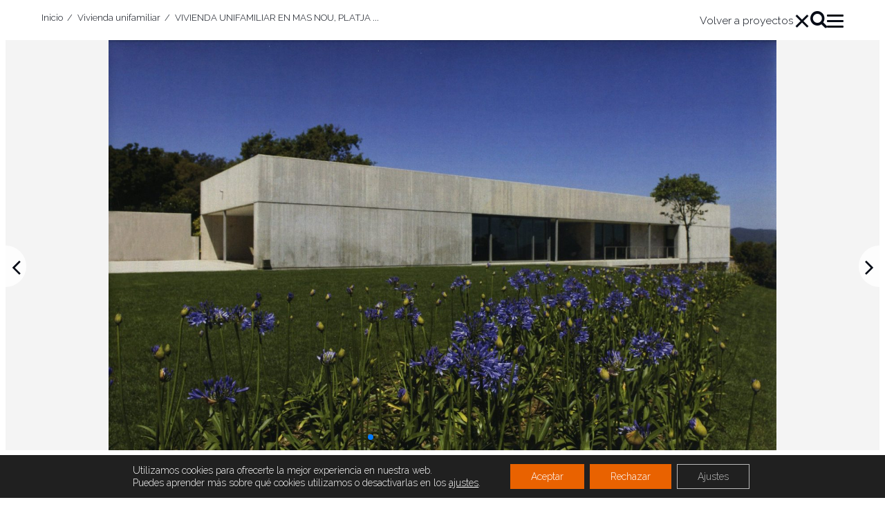

--- FILE ---
content_type: text/html; charset=UTF-8
request_url: https://blsbcn.com/es/projects/habitatge-unifamiliar-a-mas-nou-platja-daro-girona/
body_size: 14017
content:
<!doctype html>
<html lang="es-ES">
<head>
	<meta charset="UTF-8">
	<meta name="author" content="Perception">
	<meta name="description" content="">
	<meta name="viewport" content="width=device-width, initial-scale=1.0">
	<title>VIVIENDA UNIFAMILIAR EN MAS NOU, PLATJA D&#039;ARO, GIRONA - Bru Lacomba Setoain - Arquitectos</title>
<link rel="alternate" hreflang="ca" href="https://blsbcn.com/ca/projects/habitatge-unifamiliar-a-mas-nou-platja-daro-girona/" />
<link rel="alternate" hreflang="en" href="https://blsbcn.com/projects/habitatge-unifamiliar-a-mas-nou-platja-daro-girona/" />
<link rel="alternate" hreflang="es" href="https://blsbcn.com/es/projects/habitatge-unifamiliar-a-mas-nou-platja-daro-girona/" />
<link rel="alternate" hreflang="x-default" href="https://blsbcn.com/projects/habitatge-unifamiliar-a-mas-nou-platja-daro-girona/" />
<link rel="preload" href="https://blsbcn.com/wp-content/themes/theme/assets/fonts/fontello/fontello.woff2" as="font" type="font/woff2" crossorigin><meta name="description" content="La casa, situándose en el límite de la parcela con la calle consigue formalizarse como un volumen extremadamente largo y bajo que, actuando de cerramiento, permite al ser atravesado acceder al interior de la vivienda. La formalización unitaria de los materiales -hormigón visto-, la composición de las oberturas y accesos&hellip;">
<meta name="robots" content="index, follow, max-snippet:-1, max-image-preview:large, max-video-preview:-1">
<link rel="canonical" href="https://blsbcn.com/es/projects/habitatge-unifamiliar-a-mas-nou-platja-daro-girona/">
<meta property="og:url" content="https://blsbcn.com/es/projects/habitatge-unifamiliar-a-mas-nou-platja-daro-girona/">
<meta property="og:site_name" content="Bru Lacomba Setoain - Arquitectos">
<meta property="og:locale" content="es_ES">
<meta property="og:locale:alternate" content="ca">
<meta property="og:locale:alternate" content="en_US">
<meta property="og:type" content="article">
<meta property="og:title" content="VIVIENDA UNIFAMILIAR EN MAS NOU, PLATJA D&#039;ARO, GIRONA - Bru Lacomba Setoain - Arquitectos">
<meta property="og:description" content="La casa, situándose en el límite de la parcela con la calle consigue formalizarse como un volumen extremadamente largo y bajo que, actuando de cerramiento, permite al ser atravesado acceder al interior de la vivienda. La formalización unitaria de los materiales -hormigón visto-, la composición de las oberturas y accesos&hellip;">
<meta property="og:image" content="https://blsbcn.com/wp-content/uploads/2024/03/p0104-mas-fo-col-01.jpg">
<meta property="og:image:secure_url" content="https://blsbcn.com/wp-content/uploads/2024/03/p0104-mas-fo-col-01.jpg">
<meta property="og:image:width" content="3000">
<meta property="og:image:height" content="1842">
<meta name="twitter:card" content="summary">
<meta name="twitter:title" content="VIVIENDA UNIFAMILIAR EN MAS NOU, PLATJA D&#039;ARO, GIRONA - Bru Lacomba Setoain - Arquitectos">
<meta name="twitter:description" content="La casa, situándose en el límite de la parcela con la calle consigue formalizarse como un volumen extremadamente largo y bajo que, actuando de cerramiento, permite al ser atravesado acceder al interior de la vivienda. La formalización unitaria de los materiales -hormigón visto-, la composición de las oberturas y accesos&hellip;">
<meta name="twitter:image" content="https://blsbcn.com/wp-content/uploads/2024/03/p0104-mas-fo-col-01.jpg">
<link rel='dns-prefetch' href='//cdn.jsdelivr.net' />
<link rel='dns-prefetch' href='//fonts.googleapis.com' />
			<link rel="preconnect" href="https://fonts.googleapis.com">
			<link rel="preconnect" href="https://fonts.gstatic.com" crossorigin>
			<link rel="alternate" title="oEmbed (JSON)" type="application/json+oembed" href="https://blsbcn.com/es/wp-json/oembed/1.0/embed?url=https%3A%2F%2Fblsbcn.com%2Fes%2Fprojects%2Fhabitatge-unifamiliar-a-mas-nou-platja-daro-girona%2F" />
<link rel="alternate" title="oEmbed (XML)" type="text/xml+oembed" href="https://blsbcn.com/es/wp-json/oembed/1.0/embed?url=https%3A%2F%2Fblsbcn.com%2Fes%2Fprojects%2Fhabitatge-unifamiliar-a-mas-nou-platja-daro-girona%2F&#038;format=xml" />
<style id='wp-img-auto-sizes-contain-inline-css'>
img:is([sizes=auto i],[sizes^="auto," i]){contain-intrinsic-size:3000px 1500px}
/*# sourceURL=wp-img-auto-sizes-contain-inline-css */
</style>
<link rel='stylesheet' id='swipper-css-css' href='https://blsbcn.com/wp-content/themes/theme/assets/vendor/swiper/swiper-bundle.min.css?ver=6.9' media='all' />
<style id='wp-emoji-styles-inline-css'>

	img.wp-smiley, img.emoji {
		display: inline !important;
		border: none !important;
		box-shadow: none !important;
		height: 1em !important;
		width: 1em !important;
		margin: 0 0.07em !important;
		vertical-align: -0.1em !important;
		background: none !important;
		padding: 0 !important;
	}
/*# sourceURL=wp-emoji-styles-inline-css */
</style>
<link rel='stylesheet' id='frontend-style-css' href='https://blsbcn.com/wp-content/themes/theme/assets/css/frontend.css?ver=1.0' media='all' />
<link rel='stylesheet' id='google-fonts-style-css' href='https://fonts.googleapis.com/css2?family=Raleway:ital,wght@0,100;0,200;0,300;0,400;0,500;0,600;0,700;0,800;0,900;1,100;1,200;1,300;1,400;1,500;1,600;1,700;1,800;1,900&#038;display=swap' media='all' />
<link rel='stylesheet' id='moove_gdpr_frontend-css' href='https://blsbcn.com/wp-content/plugins/gdpr-cookie-compliance/dist/styles/gdpr-main-nf.css?ver=5.0.9' media='all' />
<style id='moove_gdpr_frontend-inline-css'>
				#moove_gdpr_cookie_modal .moove-gdpr-modal-content .moove-gdpr-tab-main h3.tab-title, 
				#moove_gdpr_cookie_modal .moove-gdpr-modal-content .moove-gdpr-tab-main span.tab-title,
				#moove_gdpr_cookie_modal .moove-gdpr-modal-content .moove-gdpr-modal-left-content #moove-gdpr-menu li a, 
				#moove_gdpr_cookie_modal .moove-gdpr-modal-content .moove-gdpr-modal-left-content #moove-gdpr-menu li button,
				#moove_gdpr_cookie_modal .moove-gdpr-modal-content .moove-gdpr-modal-left-content .moove-gdpr-branding-cnt a,
				#moove_gdpr_cookie_modal .moove-gdpr-modal-content .moove-gdpr-modal-footer-content .moove-gdpr-button-holder a.mgbutton, 
				#moove_gdpr_cookie_modal .moove-gdpr-modal-content .moove-gdpr-modal-footer-content .moove-gdpr-button-holder button.mgbutton,
				#moove_gdpr_cookie_modal .cookie-switch .cookie-slider:after, 
				#moove_gdpr_cookie_modal .cookie-switch .slider:after, 
				#moove_gdpr_cookie_modal .switch .cookie-slider:after, 
				#moove_gdpr_cookie_modal .switch .slider:after,
				#moove_gdpr_cookie_info_bar .moove-gdpr-info-bar-container .moove-gdpr-info-bar-content p, 
				#moove_gdpr_cookie_info_bar .moove-gdpr-info-bar-container .moove-gdpr-info-bar-content p a,
				#moove_gdpr_cookie_info_bar .moove-gdpr-info-bar-container .moove-gdpr-info-bar-content a.mgbutton, 
				#moove_gdpr_cookie_info_bar .moove-gdpr-info-bar-container .moove-gdpr-info-bar-content button.mgbutton,
				#moove_gdpr_cookie_modal .moove-gdpr-modal-content .moove-gdpr-tab-main .moove-gdpr-tab-main-content h1, 
				#moove_gdpr_cookie_modal .moove-gdpr-modal-content .moove-gdpr-tab-main .moove-gdpr-tab-main-content h2, 
				#moove_gdpr_cookie_modal .moove-gdpr-modal-content .moove-gdpr-tab-main .moove-gdpr-tab-main-content h3, 
				#moove_gdpr_cookie_modal .moove-gdpr-modal-content .moove-gdpr-tab-main .moove-gdpr-tab-main-content h4, 
				#moove_gdpr_cookie_modal .moove-gdpr-modal-content .moove-gdpr-tab-main .moove-gdpr-tab-main-content h5, 
				#moove_gdpr_cookie_modal .moove-gdpr-modal-content .moove-gdpr-tab-main .moove-gdpr-tab-main-content h6,
				#moove_gdpr_cookie_modal .moove-gdpr-modal-content.moove_gdpr_modal_theme_v2 .moove-gdpr-modal-title .tab-title,
				#moove_gdpr_cookie_modal .moove-gdpr-modal-content.moove_gdpr_modal_theme_v2 .moove-gdpr-tab-main h3.tab-title, 
				#moove_gdpr_cookie_modal .moove-gdpr-modal-content.moove_gdpr_modal_theme_v2 .moove-gdpr-tab-main span.tab-title,
				#moove_gdpr_cookie_modal .moove-gdpr-modal-content.moove_gdpr_modal_theme_v2 .moove-gdpr-branding-cnt a {
					font-weight: inherit				}
			#moove_gdpr_cookie_modal,#moove_gdpr_cookie_info_bar,.gdpr_cookie_settings_shortcode_content{font-family:inherit}#moove_gdpr_save_popup_settings_button{background-color:#373737;color:#fff}#moove_gdpr_save_popup_settings_button:hover{background-color:#000}#moove_gdpr_cookie_info_bar .moove-gdpr-info-bar-container .moove-gdpr-info-bar-content a.mgbutton,#moove_gdpr_cookie_info_bar .moove-gdpr-info-bar-container .moove-gdpr-info-bar-content button.mgbutton{background-color:#e96200}#moove_gdpr_cookie_modal .moove-gdpr-modal-content .moove-gdpr-modal-footer-content .moove-gdpr-button-holder a.mgbutton,#moove_gdpr_cookie_modal .moove-gdpr-modal-content .moove-gdpr-modal-footer-content .moove-gdpr-button-holder button.mgbutton,.gdpr_cookie_settings_shortcode_content .gdpr-shr-button.button-green{background-color:#e96200;border-color:#e96200}#moove_gdpr_cookie_modal .moove-gdpr-modal-content .moove-gdpr-modal-footer-content .moove-gdpr-button-holder a.mgbutton:hover,#moove_gdpr_cookie_modal .moove-gdpr-modal-content .moove-gdpr-modal-footer-content .moove-gdpr-button-holder button.mgbutton:hover,.gdpr_cookie_settings_shortcode_content .gdpr-shr-button.button-green:hover{background-color:#fff;color:#e96200}#moove_gdpr_cookie_modal .moove-gdpr-modal-content .moove-gdpr-modal-close i,#moove_gdpr_cookie_modal .moove-gdpr-modal-content .moove-gdpr-modal-close span.gdpr-icon{background-color:#e96200;border:1px solid #e96200}#moove_gdpr_cookie_info_bar span.moove-gdpr-infobar-allow-all.focus-g,#moove_gdpr_cookie_info_bar span.moove-gdpr-infobar-allow-all:focus,#moove_gdpr_cookie_info_bar button.moove-gdpr-infobar-allow-all.focus-g,#moove_gdpr_cookie_info_bar button.moove-gdpr-infobar-allow-all:focus,#moove_gdpr_cookie_info_bar span.moove-gdpr-infobar-reject-btn.focus-g,#moove_gdpr_cookie_info_bar span.moove-gdpr-infobar-reject-btn:focus,#moove_gdpr_cookie_info_bar button.moove-gdpr-infobar-reject-btn.focus-g,#moove_gdpr_cookie_info_bar button.moove-gdpr-infobar-reject-btn:focus,#moove_gdpr_cookie_info_bar span.change-settings-button.focus-g,#moove_gdpr_cookie_info_bar span.change-settings-button:focus,#moove_gdpr_cookie_info_bar button.change-settings-button.focus-g,#moove_gdpr_cookie_info_bar button.change-settings-button:focus{-webkit-box-shadow:0 0 1px 3px #e96200;-moz-box-shadow:0 0 1px 3px #e96200;box-shadow:0 0 1px 3px #e96200}#moove_gdpr_cookie_modal .moove-gdpr-modal-content .moove-gdpr-modal-close i:hover,#moove_gdpr_cookie_modal .moove-gdpr-modal-content .moove-gdpr-modal-close span.gdpr-icon:hover,#moove_gdpr_cookie_info_bar span[data-href]>u.change-settings-button{color:#e96200}#moove_gdpr_cookie_modal .moove-gdpr-modal-content .moove-gdpr-modal-left-content #moove-gdpr-menu li.menu-item-selected a span.gdpr-icon,#moove_gdpr_cookie_modal .moove-gdpr-modal-content .moove-gdpr-modal-left-content #moove-gdpr-menu li.menu-item-selected button span.gdpr-icon{color:inherit}#moove_gdpr_cookie_modal .moove-gdpr-modal-content .moove-gdpr-modal-left-content #moove-gdpr-menu li a span.gdpr-icon,#moove_gdpr_cookie_modal .moove-gdpr-modal-content .moove-gdpr-modal-left-content #moove-gdpr-menu li button span.gdpr-icon{color:inherit}#moove_gdpr_cookie_modal .gdpr-acc-link{line-height:0;font-size:0;color:transparent;position:absolute}#moove_gdpr_cookie_modal .moove-gdpr-modal-content .moove-gdpr-modal-close:hover i,#moove_gdpr_cookie_modal .moove-gdpr-modal-content .moove-gdpr-modal-left-content #moove-gdpr-menu li a,#moove_gdpr_cookie_modal .moove-gdpr-modal-content .moove-gdpr-modal-left-content #moove-gdpr-menu li button,#moove_gdpr_cookie_modal .moove-gdpr-modal-content .moove-gdpr-modal-left-content #moove-gdpr-menu li button i,#moove_gdpr_cookie_modal .moove-gdpr-modal-content .moove-gdpr-modal-left-content #moove-gdpr-menu li a i,#moove_gdpr_cookie_modal .moove-gdpr-modal-content .moove-gdpr-tab-main .moove-gdpr-tab-main-content a:hover,#moove_gdpr_cookie_info_bar.moove-gdpr-dark-scheme .moove-gdpr-info-bar-container .moove-gdpr-info-bar-content a.mgbutton:hover,#moove_gdpr_cookie_info_bar.moove-gdpr-dark-scheme .moove-gdpr-info-bar-container .moove-gdpr-info-bar-content button.mgbutton:hover,#moove_gdpr_cookie_info_bar.moove-gdpr-dark-scheme .moove-gdpr-info-bar-container .moove-gdpr-info-bar-content a:hover,#moove_gdpr_cookie_info_bar.moove-gdpr-dark-scheme .moove-gdpr-info-bar-container .moove-gdpr-info-bar-content button:hover,#moove_gdpr_cookie_info_bar.moove-gdpr-dark-scheme .moove-gdpr-info-bar-container .moove-gdpr-info-bar-content span.change-settings-button:hover,#moove_gdpr_cookie_info_bar.moove-gdpr-dark-scheme .moove-gdpr-info-bar-container .moove-gdpr-info-bar-content button.change-settings-button:hover,#moove_gdpr_cookie_info_bar.moove-gdpr-dark-scheme .moove-gdpr-info-bar-container .moove-gdpr-info-bar-content u.change-settings-button:hover,#moove_gdpr_cookie_info_bar span[data-href]>u.change-settings-button,#moove_gdpr_cookie_info_bar.moove-gdpr-dark-scheme .moove-gdpr-info-bar-container .moove-gdpr-info-bar-content a.mgbutton.focus-g,#moove_gdpr_cookie_info_bar.moove-gdpr-dark-scheme .moove-gdpr-info-bar-container .moove-gdpr-info-bar-content button.mgbutton.focus-g,#moove_gdpr_cookie_info_bar.moove-gdpr-dark-scheme .moove-gdpr-info-bar-container .moove-gdpr-info-bar-content a.focus-g,#moove_gdpr_cookie_info_bar.moove-gdpr-dark-scheme .moove-gdpr-info-bar-container .moove-gdpr-info-bar-content button.focus-g,#moove_gdpr_cookie_info_bar.moove-gdpr-dark-scheme .moove-gdpr-info-bar-container .moove-gdpr-info-bar-content a.mgbutton:focus,#moove_gdpr_cookie_info_bar.moove-gdpr-dark-scheme .moove-gdpr-info-bar-container .moove-gdpr-info-bar-content button.mgbutton:focus,#moove_gdpr_cookie_info_bar.moove-gdpr-dark-scheme .moove-gdpr-info-bar-container .moove-gdpr-info-bar-content a:focus,#moove_gdpr_cookie_info_bar.moove-gdpr-dark-scheme .moove-gdpr-info-bar-container .moove-gdpr-info-bar-content button:focus,#moove_gdpr_cookie_info_bar.moove-gdpr-dark-scheme .moove-gdpr-info-bar-container .moove-gdpr-info-bar-content span.change-settings-button.focus-g,span.change-settings-button:focus,button.change-settings-button.focus-g,button.change-settings-button:focus,#moove_gdpr_cookie_info_bar.moove-gdpr-dark-scheme .moove-gdpr-info-bar-container .moove-gdpr-info-bar-content u.change-settings-button.focus-g,#moove_gdpr_cookie_info_bar.moove-gdpr-dark-scheme .moove-gdpr-info-bar-container .moove-gdpr-info-bar-content u.change-settings-button:focus{color:#e96200}#moove_gdpr_cookie_modal .moove-gdpr-branding.focus-g span,#moove_gdpr_cookie_modal .moove-gdpr-modal-content .moove-gdpr-tab-main a.focus-g,#moove_gdpr_cookie_modal .moove-gdpr-modal-content .moove-gdpr-tab-main .gdpr-cd-details-toggle.focus-g{color:#e96200}#moove_gdpr_cookie_modal.gdpr_lightbox-hide{display:none}#moove_gdpr_cookie_info_bar .moove-gdpr-info-bar-container .moove-gdpr-info-bar-content a.mgbutton,#moove_gdpr_cookie_info_bar .moove-gdpr-info-bar-container .moove-gdpr-info-bar-content button.mgbutton,#moove_gdpr_cookie_modal .moove-gdpr-modal-content .moove-gdpr-modal-footer-content .moove-gdpr-button-holder a.mgbutton,#moove_gdpr_cookie_modal .moove-gdpr-modal-content .moove-gdpr-modal-footer-content .moove-gdpr-button-holder button.mgbutton,.gdpr-shr-button,#moove_gdpr_cookie_info_bar .moove-gdpr-infobar-close-btn{border-radius:0}
/*# sourceURL=moove_gdpr_frontend-inline-css */
</style>
<script id="wpml-cookie-js-extra">
var wpml_cookies = {"wp-wpml_current_language":{"value":"es","expires":1,"path":"/"}};
var wpml_cookies = {"wp-wpml_current_language":{"value":"es","expires":1,"path":"/"}};
//# sourceURL=wpml-cookie-js-extra
</script>
<script src="https://blsbcn.com/wp-content/plugins/sitepress-multilingual-cms/res/js/cookies/language-cookie.js?ver=4.6.10" id="wpml-cookie-js" defer data-wp-strategy="defer"></script>
<script src="https://blsbcn.com/wp-includes/js/jquery/jquery.min.js?ver=3.7.1" id="jquery-core-js"></script>
<script src="https://blsbcn.com/wp-includes/js/jquery/jquery-migrate.min.js?ver=3.4.1" id="jquery-migrate-js"></script>
<link rel="https://api.w.org/" href="https://blsbcn.com/es/wp-json/" /><link rel="alternate" title="JSON" type="application/json" href="https://blsbcn.com/es/wp-json/wp/v2/project/304" /><meta name="generator" content="WordPress 6.9" />
<link rel='shortlink' href='https://blsbcn.com/es/?p=304' />
<meta name="generator" content="WPML ver:4.6.10 stt:8,1,2;" />
<link rel="apple-touch-icon" sizes="180x180" href="https://blsbcn.com/wp-content/themes/theme/assets/images/favicon/apple-touch-icon.png">
<link rel="icon" type="image/png" sizes="32x32" href="https://blsbcn.com/wp-content/themes/theme/assets/images/favicon/favicon-32x32.png">
<link rel="icon" type="image/png" sizes="16x16" href="https://blsbcn.com/wp-content/themes/theme/assets/images/favicon/favicon-16x16.png">
<link rel="manifest" href="https://blsbcn.com/wp-content/themes/theme/assets/images/favicon/site.webmanifest">
<link rel="mask-icon" href="https://blsbcn.com/wp-content/themes/theme/assets/images/favicon/safari-pinned-tab.svg" color="#364145">
<meta name="msapplication-TileColor" content="#ffffff">
<meta name="theme-color" content="#ffffff">

		<style id='global-styles-inline-css'>
:root{--wp--preset--aspect-ratio--square: 1;--wp--preset--aspect-ratio--4-3: 4/3;--wp--preset--aspect-ratio--3-4: 3/4;--wp--preset--aspect-ratio--3-2: 3/2;--wp--preset--aspect-ratio--2-3: 2/3;--wp--preset--aspect-ratio--16-9: 16/9;--wp--preset--aspect-ratio--9-16: 9/16;--wp--preset--color--black: #000000;--wp--preset--color--cyan-bluish-gray: #abb8c3;--wp--preset--color--white: #ffffff;--wp--preset--color--pale-pink: #f78da7;--wp--preset--color--vivid-red: #cf2e2e;--wp--preset--color--luminous-vivid-orange: #ff6900;--wp--preset--color--luminous-vivid-amber: #fcb900;--wp--preset--color--light-green-cyan: #7bdcb5;--wp--preset--color--vivid-green-cyan: #00d084;--wp--preset--color--pale-cyan-blue: #8ed1fc;--wp--preset--color--vivid-cyan-blue: #0693e3;--wp--preset--color--vivid-purple: #9b51e0;--wp--preset--color--primary: #070C16;--wp--preset--color--secondary: #E96200;--wp--preset--color--tertiary: #E48D4E;--wp--preset--color--quaternary: #E96200;--wp--preset--color--quinary: #1DB2B4;--wp--preset--color--text-color: #070C16;--wp--preset--color--header-color: #1F1F1F;--wp--preset--color--gray: #A8A8A8;--wp--preset--color--gray-light: #F4F4F4;--wp--preset--color--gray-light-secondary: #D0D4DD;--wp--preset--gradient--vivid-cyan-blue-to-vivid-purple: linear-gradient(135deg,rgb(6,147,227) 0%,rgb(155,81,224) 100%);--wp--preset--gradient--light-green-cyan-to-vivid-green-cyan: linear-gradient(135deg,rgb(122,220,180) 0%,rgb(0,208,130) 100%);--wp--preset--gradient--luminous-vivid-amber-to-luminous-vivid-orange: linear-gradient(135deg,rgb(252,185,0) 0%,rgb(255,105,0) 100%);--wp--preset--gradient--luminous-vivid-orange-to-vivid-red: linear-gradient(135deg,rgb(255,105,0) 0%,rgb(207,46,46) 100%);--wp--preset--gradient--very-light-gray-to-cyan-bluish-gray: linear-gradient(135deg,rgb(238,238,238) 0%,rgb(169,184,195) 100%);--wp--preset--gradient--cool-to-warm-spectrum: linear-gradient(135deg,rgb(74,234,220) 0%,rgb(151,120,209) 20%,rgb(207,42,186) 40%,rgb(238,44,130) 60%,rgb(251,105,98) 80%,rgb(254,248,76) 100%);--wp--preset--gradient--blush-light-purple: linear-gradient(135deg,rgb(255,206,236) 0%,rgb(152,150,240) 100%);--wp--preset--gradient--blush-bordeaux: linear-gradient(135deg,rgb(254,205,165) 0%,rgb(254,45,45) 50%,rgb(107,0,62) 100%);--wp--preset--gradient--luminous-dusk: linear-gradient(135deg,rgb(255,203,112) 0%,rgb(199,81,192) 50%,rgb(65,88,208) 100%);--wp--preset--gradient--pale-ocean: linear-gradient(135deg,rgb(255,245,203) 0%,rgb(182,227,212) 50%,rgb(51,167,181) 100%);--wp--preset--gradient--electric-grass: linear-gradient(135deg,rgb(202,248,128) 0%,rgb(113,206,126) 100%);--wp--preset--gradient--midnight: linear-gradient(135deg,rgb(2,3,129) 0%,rgb(40,116,252) 100%);--wp--preset--gradient--primary: linear-gradient(90deg, #BF235E 0%, #F26522 100%);--wp--preset--gradient--dark: linear-gradient(180deg, #1F1F1F -12%, rgba(217, 217, 217, 0) 37.68%);--wp--preset--font-size--small: clamp(0.9rem, 0.9rem + ((1vw - 0.2rem) * 0.129), 1rem);--wp--preset--font-size--medium: clamp(1.2rem, 1.2rem + ((1vw - 0.2rem) * 0.258), 1.40rem);--wp--preset--font-size--large: clamp(1.3rem, 1.3rem + ((1vw - 0.2rem) * 0.387), 1.6em);--wp--preset--font-size--x-large: clamp(1.65rem, 1.65rem + ((1vw - 0.2rem) * 0.968), 2.4rem);--wp--preset--font-size--tiny: clamp(0.75rem, 0.75rem + ((1vw - 0.2rem) * 0.129), 0.85rem);--wp--preset--font-size--huge: clamp(2rem, 2rem + ((1vw - 0.2rem) * 1.806), 3.4rem);--wp--preset--font-size--extra-huge: clamp(2.2rem, 2.2rem + ((1vw - 0.2rem) * 2.323), 4rem);--wp--preset--font-family--default: 'Raleway', sans-serif;--wp--preset--font-family--headers: 'Raleway', sans-serif;--wp--preset--spacing--20: 0.44rem;--wp--preset--spacing--30: 0.67rem;--wp--preset--spacing--40: 1rem;--wp--preset--spacing--50: 1.5rem;--wp--preset--spacing--60: 2.25rem;--wp--preset--spacing--70: 3.38rem;--wp--preset--spacing--80: 5.06rem;--wp--preset--shadow--natural: 6px 6px 9px rgba(0, 0, 0, 0.2);--wp--preset--shadow--deep: 12px 12px 50px rgba(0, 0, 0, 0.4);--wp--preset--shadow--sharp: 6px 6px 0px rgba(0, 0, 0, 0.2);--wp--preset--shadow--outlined: 6px 6px 0px -3px rgb(255, 255, 255), 6px 6px rgb(0, 0, 0);--wp--preset--shadow--crisp: 6px 6px 0px rgb(0, 0, 0);--wp--custom--body-background-color: var(--wp--preset--color--gray-light);--wp--custom--layout--center-size: 860px;--wp--custom--layout--content-size: 1100px;--wp--custom--layout--wide-size: 1460px;--wp--custom--breakpoint: 768px;--wp--custom--breakpoints--screen-xs: 340px;--wp--custom--breakpoints--screen-s: 544px;--wp--custom--breakpoints--screen-m: 764px;--wp--custom--breakpoints--screen-l: 1140px;--wp--custom--breakpoints--screen-xl: 1460px;--wp--custom--spacing--outer-mobile: 1rem;--wp--custom--spacing--outer-desktop: 1.2rem;--wp--custom--comments--min-max-calculator: https://min-max-calculator.9elements.com/;--wp--custom--comments--min-clamp-viewport: 460px;--wp--custom--comments--max-clamp-viewport: 1460px;--wp--custom--link-colors--normal: var(--wp--preset--color--primary);--wp--custom--link-colors--hover: var(--wp--preset--color--secondary);--wp--custom--link-colors--current: var(--wp--preset--color--secondary);--wp--custom--button--padding--top: 0.5em;--wp--custom--button--padding--right: 1.2em;--wp--custom--button--padding--bottom: 0.5em;--wp--custom--button--padding--left: 1.2em;--wp--custom--button--padding-small--top: 0.3em;--wp--custom--button--padding-small--right: 0.6em;--wp--custom--button--padding-small--bottom: 0.3em;--wp--custom--button--padding-small--left: 0.6em;--wp--custom--button--font-size: var(--wp--preset--font-size--small);--wp--custom--button--border-radius: 0;--wp--custom--button--border: 1.5px solid var(--wp--preset--color--secondary);--wp--custom--button--color: var(--wp--preset--color--white);--wp--custom--button--background-color: var(--wp--preset--color--secondary);--wp--custom--button--font-weight: 400;--wp--custom--button--hover--border: 1.5px solid var(--wp--preset--color--primary);--wp--custom--button--hover--color: var(--wp--preset--color--white);--wp--custom--button--hover--background-color: var(--wp--preset--color--primary);--wp--custom--forms-input--background: var(--wp--preset--color--gray-light);--wp--custom--forms-input--padding--top: 0.7em;--wp--custom--forms-input--padding--right: 1em;--wp--custom--forms-input--padding--bottom: 0.5em;--wp--custom--forms-input--padding--left: 1em;--wp--custom--forms-input--border-color: var(--wp--preset--color--primary);--wp--custom--forms-input--border-radius: 0;--wp--custom--forms-input--placeholder-color-text: var(--wp--preset--color--text);}:root { --wp--style--global--content-size: 1100px;--wp--style--global--wide-size: 1560px; }:where(body) { margin: 0; }.wp-site-blocks > .alignleft { float: left; margin-right: 2em; }.wp-site-blocks > .alignright { float: right; margin-left: 2em; }.wp-site-blocks > .aligncenter { justify-content: center; margin-left: auto; margin-right: auto; }:where(.wp-site-blocks) > * { margin-block-start: 1em; margin-block-end: 0; }:where(.wp-site-blocks) > :first-child { margin-block-start: 0; }:where(.wp-site-blocks) > :last-child { margin-block-end: 0; }:root { --wp--style--block-gap: 1em; }:root :where(.is-layout-flow) > :first-child{margin-block-start: 0;}:root :where(.is-layout-flow) > :last-child{margin-block-end: 0;}:root :where(.is-layout-flow) > *{margin-block-start: 1em;margin-block-end: 0;}:root :where(.is-layout-constrained) > :first-child{margin-block-start: 0;}:root :where(.is-layout-constrained) > :last-child{margin-block-end: 0;}:root :where(.is-layout-constrained) > *{margin-block-start: 1em;margin-block-end: 0;}:root :where(.is-layout-flex){gap: 1em;}:root :where(.is-layout-grid){gap: 1em;}.is-layout-flow > .alignleft{float: left;margin-inline-start: 0;margin-inline-end: 2em;}.is-layout-flow > .alignright{float: right;margin-inline-start: 2em;margin-inline-end: 0;}.is-layout-flow > .aligncenter{margin-left: auto !important;margin-right: auto !important;}.is-layout-constrained > .alignleft{float: left;margin-inline-start: 0;margin-inline-end: 2em;}.is-layout-constrained > .alignright{float: right;margin-inline-start: 2em;margin-inline-end: 0;}.is-layout-constrained > .aligncenter{margin-left: auto !important;margin-right: auto !important;}.is-layout-constrained > :where(:not(.alignleft):not(.alignright):not(.alignfull)){max-width: var(--wp--style--global--content-size);margin-left: auto !important;margin-right: auto !important;}.is-layout-constrained > .alignwide{max-width: var(--wp--style--global--wide-size);}body .is-layout-flex{display: flex;}.is-layout-flex{flex-wrap: wrap;align-items: center;}.is-layout-flex > :is(*, div){margin: 0;}body .is-layout-grid{display: grid;}.is-layout-grid > :is(*, div){margin: 0;}body{background-color: #fff;color: var(--wp--preset--color--text-color);font-family: var(--wp--preset--font-family--default);font-size: clamp(14px, 0.875rem + ((1vw - 3.2px) * 0.161), 16px);font-weight: 300;letter-spacing: 0;line-height: 1.6;padding-top: 0px;padding-right: 0px;padding-bottom: 0px;padding-left: 0px;}a:where(:not(.wp-element-button)){color: var(--wp--preset--color--primary);text-decoration: underscore;}:root :where(a:where(:not(.wp-element-button)):hover){color: var(--wp--preset--color--secondary);text-decoration: none;}h1{color: var(--wp--preset--color--text-color);font-family: var(--wp--preset--font-family--headers);font-size: var(--wp--preset--font-size--x-large);font-weight: 700;line-height: 1.1;margin-top: 0;margin-right: 0;margin-bottom: 0.8rem;margin-left: 0;}h2{color: var(--wp--preset--color--text-color);font-family: var(--wp--preset--font-family--headers);font-size: var(--wp--preset--font-size--large);font-weight: 700;line-height: 1.2;margin-top: 0;margin-right: 0;margin-bottom: 0.5rem;margin-left: 0;}h3{color: var(--wp--preset--color--text-color);font-family: var(--wp--preset--font-family--default);font-size: var(--wp--preset--font-size--large);font-weight: 700;line-height: 1.4;margin-top: 0;margin-right: 0;margin-bottom: 0.5rem;margin-left: 0;text-transform: uppercase;}h4{color: var(--wp--preset--color--text-color);font-family: var(--wp--preset--font-family--default);font-size: var(--wp--preset--font-size--medium);line-height: 1.4;margin-top: 0;margin-right: 0;margin-bottom: 0.5rem;margin-left: 0;}h5{color: var(--wp--preset--color--secondary);font-family: var(--wp--preset--font-family--default);font-size: var(--wp--preset--font-size--small);font-weight: 700;margin-top: 0;margin-right: 0;margin-bottom: 0.5rem;margin-left: 0;}h6{color: var(--wp--preset--color--primary);font-family: var(--wp--preset--font-family--headers);font-size: var(--wp--preset--color--text-color);font-weight: 400;margin-top: 0;margin-right: 0;margin-bottom: 0.5rem;margin-left: 0;}:root :where(.wp-element-button, .wp-block-button__link){background-color: #32373c;border-width: 0;color: #fff;font-family: inherit;font-size: inherit;font-style: inherit;font-weight: inherit;letter-spacing: inherit;line-height: inherit;padding-top: calc(0.667em + 2px);padding-right: calc(1.333em + 2px);padding-bottom: calc(0.667em + 2px);padding-left: calc(1.333em + 2px);text-decoration: none;text-transform: inherit;}.has-black-color{color: var(--wp--preset--color--black) !important;}.has-cyan-bluish-gray-color{color: var(--wp--preset--color--cyan-bluish-gray) !important;}.has-white-color{color: var(--wp--preset--color--white) !important;}.has-pale-pink-color{color: var(--wp--preset--color--pale-pink) !important;}.has-vivid-red-color{color: var(--wp--preset--color--vivid-red) !important;}.has-luminous-vivid-orange-color{color: var(--wp--preset--color--luminous-vivid-orange) !important;}.has-luminous-vivid-amber-color{color: var(--wp--preset--color--luminous-vivid-amber) !important;}.has-light-green-cyan-color{color: var(--wp--preset--color--light-green-cyan) !important;}.has-vivid-green-cyan-color{color: var(--wp--preset--color--vivid-green-cyan) !important;}.has-pale-cyan-blue-color{color: var(--wp--preset--color--pale-cyan-blue) !important;}.has-vivid-cyan-blue-color{color: var(--wp--preset--color--vivid-cyan-blue) !important;}.has-vivid-purple-color{color: var(--wp--preset--color--vivid-purple) !important;}.has-primary-color{color: var(--wp--preset--color--primary) !important;}.has-secondary-color{color: var(--wp--preset--color--secondary) !important;}.has-tertiary-color{color: var(--wp--preset--color--tertiary) !important;}.has-quaternary-color{color: var(--wp--preset--color--quaternary) !important;}.has-quinary-color{color: var(--wp--preset--color--quinary) !important;}.has-text-color-color{color: var(--wp--preset--color--text-color) !important;}.has-header-color-color{color: var(--wp--preset--color--header-color) !important;}.has-gray-color{color: var(--wp--preset--color--gray) !important;}.has-gray-light-color{color: var(--wp--preset--color--gray-light) !important;}.has-gray-light-secondary-color{color: var(--wp--preset--color--gray-light-secondary) !important;}.has-black-background-color{background-color: var(--wp--preset--color--black) !important;}.has-cyan-bluish-gray-background-color{background-color: var(--wp--preset--color--cyan-bluish-gray) !important;}.has-white-background-color{background-color: var(--wp--preset--color--white) !important;}.has-pale-pink-background-color{background-color: var(--wp--preset--color--pale-pink) !important;}.has-vivid-red-background-color{background-color: var(--wp--preset--color--vivid-red) !important;}.has-luminous-vivid-orange-background-color{background-color: var(--wp--preset--color--luminous-vivid-orange) !important;}.has-luminous-vivid-amber-background-color{background-color: var(--wp--preset--color--luminous-vivid-amber) !important;}.has-light-green-cyan-background-color{background-color: var(--wp--preset--color--light-green-cyan) !important;}.has-vivid-green-cyan-background-color{background-color: var(--wp--preset--color--vivid-green-cyan) !important;}.has-pale-cyan-blue-background-color{background-color: var(--wp--preset--color--pale-cyan-blue) !important;}.has-vivid-cyan-blue-background-color{background-color: var(--wp--preset--color--vivid-cyan-blue) !important;}.has-vivid-purple-background-color{background-color: var(--wp--preset--color--vivid-purple) !important;}.has-primary-background-color{background-color: var(--wp--preset--color--primary) !important;}.has-secondary-background-color{background-color: var(--wp--preset--color--secondary) !important;}.has-tertiary-background-color{background-color: var(--wp--preset--color--tertiary) !important;}.has-quaternary-background-color{background-color: var(--wp--preset--color--quaternary) !important;}.has-quinary-background-color{background-color: var(--wp--preset--color--quinary) !important;}.has-text-color-background-color{background-color: var(--wp--preset--color--text-color) !important;}.has-header-color-background-color{background-color: var(--wp--preset--color--header-color) !important;}.has-gray-background-color{background-color: var(--wp--preset--color--gray) !important;}.has-gray-light-background-color{background-color: var(--wp--preset--color--gray-light) !important;}.has-gray-light-secondary-background-color{background-color: var(--wp--preset--color--gray-light-secondary) !important;}.has-black-border-color{border-color: var(--wp--preset--color--black) !important;}.has-cyan-bluish-gray-border-color{border-color: var(--wp--preset--color--cyan-bluish-gray) !important;}.has-white-border-color{border-color: var(--wp--preset--color--white) !important;}.has-pale-pink-border-color{border-color: var(--wp--preset--color--pale-pink) !important;}.has-vivid-red-border-color{border-color: var(--wp--preset--color--vivid-red) !important;}.has-luminous-vivid-orange-border-color{border-color: var(--wp--preset--color--luminous-vivid-orange) !important;}.has-luminous-vivid-amber-border-color{border-color: var(--wp--preset--color--luminous-vivid-amber) !important;}.has-light-green-cyan-border-color{border-color: var(--wp--preset--color--light-green-cyan) !important;}.has-vivid-green-cyan-border-color{border-color: var(--wp--preset--color--vivid-green-cyan) !important;}.has-pale-cyan-blue-border-color{border-color: var(--wp--preset--color--pale-cyan-blue) !important;}.has-vivid-cyan-blue-border-color{border-color: var(--wp--preset--color--vivid-cyan-blue) !important;}.has-vivid-purple-border-color{border-color: var(--wp--preset--color--vivid-purple) !important;}.has-primary-border-color{border-color: var(--wp--preset--color--primary) !important;}.has-secondary-border-color{border-color: var(--wp--preset--color--secondary) !important;}.has-tertiary-border-color{border-color: var(--wp--preset--color--tertiary) !important;}.has-quaternary-border-color{border-color: var(--wp--preset--color--quaternary) !important;}.has-quinary-border-color{border-color: var(--wp--preset--color--quinary) !important;}.has-text-color-border-color{border-color: var(--wp--preset--color--text-color) !important;}.has-header-color-border-color{border-color: var(--wp--preset--color--header-color) !important;}.has-gray-border-color{border-color: var(--wp--preset--color--gray) !important;}.has-gray-light-border-color{border-color: var(--wp--preset--color--gray-light) !important;}.has-gray-light-secondary-border-color{border-color: var(--wp--preset--color--gray-light-secondary) !important;}.has-vivid-cyan-blue-to-vivid-purple-gradient-background{background: var(--wp--preset--gradient--vivid-cyan-blue-to-vivid-purple) !important;}.has-light-green-cyan-to-vivid-green-cyan-gradient-background{background: var(--wp--preset--gradient--light-green-cyan-to-vivid-green-cyan) !important;}.has-luminous-vivid-amber-to-luminous-vivid-orange-gradient-background{background: var(--wp--preset--gradient--luminous-vivid-amber-to-luminous-vivid-orange) !important;}.has-luminous-vivid-orange-to-vivid-red-gradient-background{background: var(--wp--preset--gradient--luminous-vivid-orange-to-vivid-red) !important;}.has-very-light-gray-to-cyan-bluish-gray-gradient-background{background: var(--wp--preset--gradient--very-light-gray-to-cyan-bluish-gray) !important;}.has-cool-to-warm-spectrum-gradient-background{background: var(--wp--preset--gradient--cool-to-warm-spectrum) !important;}.has-blush-light-purple-gradient-background{background: var(--wp--preset--gradient--blush-light-purple) !important;}.has-blush-bordeaux-gradient-background{background: var(--wp--preset--gradient--blush-bordeaux) !important;}.has-luminous-dusk-gradient-background{background: var(--wp--preset--gradient--luminous-dusk) !important;}.has-pale-ocean-gradient-background{background: var(--wp--preset--gradient--pale-ocean) !important;}.has-electric-grass-gradient-background{background: var(--wp--preset--gradient--electric-grass) !important;}.has-midnight-gradient-background{background: var(--wp--preset--gradient--midnight) !important;}.has-primary-gradient-background{background: var(--wp--preset--gradient--primary) !important;}.has-dark-gradient-background{background: var(--wp--preset--gradient--dark) !important;}.has-small-font-size{font-size: var(--wp--preset--font-size--small) !important;}.has-medium-font-size{font-size: var(--wp--preset--font-size--medium) !important;}.has-large-font-size{font-size: var(--wp--preset--font-size--large) !important;}.has-x-large-font-size{font-size: var(--wp--preset--font-size--x-large) !important;}.has-tiny-font-size{font-size: var(--wp--preset--font-size--tiny) !important;}.has-huge-font-size{font-size: var(--wp--preset--font-size--huge) !important;}.has-extra-huge-font-size{font-size: var(--wp--preset--font-size--extra-huge) !important;}.has-default-font-family{font-family: var(--wp--preset--font-family--default) !important;}.has-headers-font-family{font-family: var(--wp--preset--font-family--headers) !important;}
/*# sourceURL=global-styles-inline-css */
</style>
</head>
<body class="wp-singular project-template-default single single-project postid-304 wp-embed-responsive wp-theme-theme ">
<div class="site">
		<header class="project-site-header project-site-header__main">
		<nav class="breadcrumb" itemprop="breadcrumb">
	<ul>
		<li class="breadcrumb_home">
			<a href="https://blsbcn.com/es/">
				<span class="home-text">Inicio</span>
			</a>
		</li>
									<li class="breadcrumb_parent">
					<a href="https://blsbcn.com/es/categorias-proyecto/vivienda-unifamiliar/"><span>Vivienda unifamiliar</span></a>
				</li>
										<li class="breadcrumb_current">
				<span>
					VIVIENDA UNIFAMILIAR EN MAS NOU, PLATJA ...
				</span>
			</li>
			</ul>
</nav>

		<div class="site-header__right">
			
			<button id="close-project" class="hamburger hamburger--elastic is-active" type="button" aria-label="Menu" aria-controls="navigation">
				<span class="hamburger-label">Volver a proyectos</span>
				<span class="hamburger-box">
						<span class="hamburger-inner"></span>
					</span>
			</button>
			
			<button id="show-search" class="search-popup-button">
				<i class="icon-search"></i>
			</button>
			
			<button id="hamburger" class="open-menu hamburger hamburger--elastic" type="button" aria-label="Menu" aria-controls="navigation">
				<span class="hamburger-box">
					<span class="hamburger-inner"></span>
				</span>
				<span class="hamburger-label screen-reader-text">Menú</span>
			</button>
		
		</div>
	</header>
	<div id="offset-navigation" class="offset-sidebar">
	<div class="offset-sidebar__content">
		
		<button id="hamburger-close" class="open-menu hamburger hamburger--elastic " type="button" aria-label="Menu" aria-controls="navigation">
					<span class="hamburger-box">
						<span class="hamburger-inner"></span>
					</span>
		</button>
		
		<nav class="site-menu_wrapper" role="navigation">
				
	<ul id="main-menu-offset" class="site-menu-offset">

							
									<li class=" menu-item menu-item-type-post_type menu-item-object-page menu-item-home menu-item-48" >
					
											<a href="https://blsbcn.com/es/">
							<span>Proyectos</span>
						</a>
																			</li>
						
									<li class=" menu-item menu-item-type-post_type menu-item-object-page menu-item-46 menu-item-has-children" >
					
											<a href="https://blsbcn.com/es/about-us/">
							<span>¿Quienes somos?</span>
						</a>
																						
	<ul  class="sub-menu">

		
									<li class=" menu-item menu-item-type-post_type menu-item-object-page menu-item-149" >
					
											<a href="https://blsbcn.com/es/about-us/arquitectos-asociados/">
							<span>Arquitectos asociados</span>
						</a>
																			</li>
						
									<li class=" menu-item menu-item-type-post_type menu-item-object-page menu-item-152" >
					
											<a href="https://blsbcn.com/es/about-us/equipo-y-colaboradores/">
							<span>Equipo y colaboradores</span>
						</a>
																			</li>
						
			</ul>
									</li>
						
									<li class=" menu-item menu-item-type-post_type menu-item-object-page menu-item-47" >
					
											<a href="https://blsbcn.com/es/contact/">
							<span>Contacto</span>
						</a>
																			</li>
						
			</ul>
		</nav>
		
		<div class="language-switcher">
	<div class="language-switcher__label">
		<span class="language-switcher__hidden-label">Idioma: </span>
	</div>
	<ul class="language-switcher__list">
					<li class="language-switcher__list-item">
				<a class="language-switcher__link"
				   href="https://blsbcn.com/ca/projects/habitatge-unifamiliar-a-mas-nou-platja-daro-girona/"
				   title="Catalán">
					<span>ca</span>
				</a>
			</li>
					<li class="language-switcher__list-item">
				<a class="language-switcher__link"
				   href="https://blsbcn.com/projects/habitatge-unifamiliar-a-mas-nou-platja-daro-girona/"
				   title="Inglés">
					<span>en</span>
				</a>
			</li>
					<li class="language-switcher__list-item">
				<a class="language-switcher__link active"
				   href="https://blsbcn.com/es/projects/habitatge-unifamiliar-a-mas-nou-platja-daro-girona/"
				   title="Español">
					<span>es</span>
				</a>
			</li>
			</ul>
</div>

			
	</div>
	
	<div id="close-offset-navigation" class="close-offset-navigation"></div>
</div>
	
	<header id="close-info-wrapper" class="project-site-header project-site-header__description" style="display: none">
		<button id="close-info" class="hamburger hamburger--elastic is-active" type="button" aria-label="Menu" aria-controls="navigation">
			<span class="hamburger-label">Cerrar descripción del proyecto</span>
			<span class="hamburger-box">
						<span class="hamburger-inner"></span>
					</span>
		</button>
	</header>
 	
	<main class="site-content wp-site-blocks">
			<article class="project-detail">
		
		
							<div class="project-gallery swiper">
				<div class="swiper-wrapper">
											<div class="swiper-slide">
							<figure class="project-gallery__figure">
								<picture>
									<source media="(min-width: 1600px)" srcset="https://blsbcn.com/wp-content/uploads/2024/03/p0104-mas-fo-col-01-1980x1216.jpg" />
									<source media="(min-width: 1200px)" srcset="https://blsbcn.com/wp-content/uploads/2024/03/p0104-mas-fo-col-01-1500x921.jpg" />
									<source media="(min-width: 800px)" srcset="https://blsbcn.com/wp-content/uploads/2024/03/p0104-mas-fo-col-01-1100x675.jpg" />
									<img src="https://blsbcn.com/wp-content/uploads/2024/03/p0104-mas-fo-col-01-700x430.jpg" alt=""/>
								</picture>
															</figure>
						</div>
											<div class="swiper-slide">
							<figure class="project-gallery__figure">
								<picture>
									<source media="(min-width: 1600px)" srcset="https://blsbcn.com/wp-content/uploads/2024/03/02-p0104-mas-fo-col-04-modificada.jpg" />
									<source media="(min-width: 1200px)" srcset="https://blsbcn.com/wp-content/uploads/2024/03/02-p0104-mas-fo-col-04-modificada-1500x986.jpg" />
									<source media="(min-width: 800px)" srcset="https://blsbcn.com/wp-content/uploads/2024/03/02-p0104-mas-fo-col-04-modificada-1100x723.jpg" />
									<img src="https://blsbcn.com/wp-content/uploads/2024/03/02-p0104-mas-fo-col-04-modificada-700x460.jpg" alt=""/>
								</picture>
															</figure>
						</div>
											<div class="swiper-slide">
							<figure class="project-gallery__figure">
								<picture>
									<source media="(min-width: 1600px)" srcset="https://blsbcn.com/wp-content/uploads/2024/03/mas-nou-006.jpg" />
									<source media="(min-width: 1200px)" srcset="https://blsbcn.com/wp-content/uploads/2024/03/mas-nou-006.jpg" />
									<source media="(min-width: 800px)" srcset="https://blsbcn.com/wp-content/uploads/2024/03/mas-nou-006.jpg" />
									<img src="https://blsbcn.com/wp-content/uploads/2024/03/mas-nou-006.jpg" alt=""/>
								</picture>
															</figure>
						</div>
											<div class="swiper-slide">
							<figure class="project-gallery__figure">
								<picture>
									<source media="(min-width: 1600px)" srcset="https://blsbcn.com/wp-content/uploads/2024/03/p0104-mas-fo-col-02-1980x1604.jpg" />
									<source media="(min-width: 1200px)" srcset="https://blsbcn.com/wp-content/uploads/2024/03/p0104-mas-fo-col-02-1500x1215.jpg" />
									<source media="(min-width: 800px)" srcset="https://blsbcn.com/wp-content/uploads/2024/03/p0104-mas-fo-col-02-1100x891.jpg" />
									<img src="https://blsbcn.com/wp-content/uploads/2024/03/p0104-mas-fo-col-02-700x567.jpg" alt=""/>
								</picture>
															</figure>
						</div>
											<div class="swiper-slide">
							<figure class="project-gallery__figure">
								<picture>
									<source media="(min-width: 1600px)" srcset="https://blsbcn.com/wp-content/uploads/2024/03/p0104-mas-fo-col-13.jpg" />
									<source media="(min-width: 1200px)" srcset="https://blsbcn.com/wp-content/uploads/2024/03/p0104-mas-fo-col-13-1500x964.jpg" />
									<source media="(min-width: 800px)" srcset="https://blsbcn.com/wp-content/uploads/2024/03/p0104-mas-fo-col-13-1100x707.jpg" />
									<img src="https://blsbcn.com/wp-content/uploads/2024/03/p0104-mas-fo-col-13-700x450.jpg" alt=""/>
								</picture>
															</figure>
						</div>
											<div class="swiper-slide">
							<figure class="project-gallery__figure">
								<picture>
									<source media="(min-width: 1600px)" srcset="https://blsbcn.com/wp-content/uploads/2024/03/p0104-mas-fo-col-05.jpg" />
									<source media="(min-width: 1200px)" srcset="https://blsbcn.com/wp-content/uploads/2024/03/p0104-mas-fo-col-05-1500x986.jpg" />
									<source media="(min-width: 800px)" srcset="https://blsbcn.com/wp-content/uploads/2024/03/p0104-mas-fo-col-05-1100x723.jpg" />
									<img src="https://blsbcn.com/wp-content/uploads/2024/03/p0104-mas-fo-col-05-700x460.jpg" alt=""/>
								</picture>
															</figure>
						</div>
											<div class="swiper-slide">
							<figure class="project-gallery__figure">
								<picture>
									<source media="(min-width: 1600px)" srcset="https://blsbcn.com/wp-content/uploads/2024/03/07a-mas-nou-010-1500x1980.jpg" />
									<source media="(min-width: 1200px)" srcset="https://blsbcn.com/wp-content/uploads/2024/03/07a-mas-nou-010-1137x1500.jpg" />
									<source media="(min-width: 800px)" srcset="https://blsbcn.com/wp-content/uploads/2024/03/07a-mas-nou-010-834x1100.jpg" />
									<img src="https://blsbcn.com/wp-content/uploads/2024/03/07a-mas-nou-010-530x700.jpg" alt=""/>
								</picture>
															</figure>
						</div>
											<div class="swiper-slide">
							<figure class="project-gallery__figure">
								<picture>
									<source media="(min-width: 1600px)" srcset="https://blsbcn.com/wp-content/uploads/2024/03/mas-nou-019.jpg" />
									<source media="(min-width: 1200px)" srcset="https://blsbcn.com/wp-content/uploads/2024/03/mas-nou-019.jpg" />
									<source media="(min-width: 800px)" srcset="https://blsbcn.com/wp-content/uploads/2024/03/mas-nou-019.jpg" />
									<img src="https://blsbcn.com/wp-content/uploads/2024/03/mas-nou-019-521x700.jpg" alt=""/>
								</picture>
															</figure>
						</div>
											<div class="swiper-slide">
							<figure class="project-gallery__figure">
								<picture>
									<source media="(min-width: 1600px)" srcset="https://blsbcn.com/wp-content/uploads/2024/03/09-09420020-1980x1485.jpg" />
									<source media="(min-width: 1200px)" srcset="https://blsbcn.com/wp-content/uploads/2024/03/09-09420020-1500x1125.jpg" />
									<source media="(min-width: 800px)" srcset="https://blsbcn.com/wp-content/uploads/2024/03/09-09420020-1100x825.jpg" />
									<img src="https://blsbcn.com/wp-content/uploads/2024/03/09-09420020-700x525.jpg" alt=""/>
								</picture>
															</figure>
						</div>
											<div class="swiper-slide">
							<figure class="project-gallery__figure">
								<picture>
									<source media="(min-width: 1600px)" srcset="https://blsbcn.com/wp-content/uploads/2024/03/p0104-mas-fo-col-07-1980x1316.jpg" />
									<source media="(min-width: 1200px)" srcset="https://blsbcn.com/wp-content/uploads/2024/03/p0104-mas-fo-col-07-1500x997.jpg" />
									<source media="(min-width: 800px)" srcset="https://blsbcn.com/wp-content/uploads/2024/03/p0104-mas-fo-col-07-1100x731.jpg" />
									<img src="https://blsbcn.com/wp-content/uploads/2024/03/p0104-mas-fo-col-07-700x465.jpg" alt=""/>
								</picture>
															</figure>
						</div>
											<div class="swiper-slide">
							<figure class="project-gallery__figure">
								<picture>
									<source media="(min-width: 1600px)" srcset="https://blsbcn.com/wp-content/uploads/2024/03/p0104-mas-fo-col-08-1980x1251.jpg" />
									<source media="(min-width: 1200px)" srcset="https://blsbcn.com/wp-content/uploads/2024/03/p0104-mas-fo-col-08-1500x948.jpg" />
									<source media="(min-width: 800px)" srcset="https://blsbcn.com/wp-content/uploads/2024/03/p0104-mas-fo-col-08-1100x695.jpg" />
									<img src="https://blsbcn.com/wp-content/uploads/2024/03/p0104-mas-fo-col-08-700x442.jpg" alt=""/>
								</picture>
															</figure>
						</div>
											<div class="swiper-slide">
							<figure class="project-gallery__figure">
								<picture>
									<source media="(min-width: 1600px)" srcset="https://blsbcn.com/wp-content/uploads/2024/03/p0104-mas-fo-col-12.jpg" />
									<source media="(min-width: 1200px)" srcset="https://blsbcn.com/wp-content/uploads/2024/03/p0104-mas-fo-col-12-1500x1006.jpg" />
									<source media="(min-width: 800px)" srcset="https://blsbcn.com/wp-content/uploads/2024/03/p0104-mas-fo-col-12-1100x738.jpg" />
									<img src="https://blsbcn.com/wp-content/uploads/2024/03/p0104-mas-fo-col-12-700x470.jpg" alt=""/>
								</picture>
															</figure>
						</div>
											<div class="swiper-slide">
							<figure class="project-gallery__figure">
								<picture>
									<source media="(min-width: 1600px)" srcset="https://blsbcn.com/wp-content/uploads/2024/03/13-p0104-mas-fo-col-06-retallada.jpg" />
									<source media="(min-width: 1200px)" srcset="https://blsbcn.com/wp-content/uploads/2024/03/13-p0104-mas-fo-col-06-retallada-1500x998.jpg" />
									<source media="(min-width: 800px)" srcset="https://blsbcn.com/wp-content/uploads/2024/03/13-p0104-mas-fo-col-06-retallada-1100x732.jpg" />
									<img src="https://blsbcn.com/wp-content/uploads/2024/03/13-p0104-mas-fo-col-06-retallada-700x466.jpg" alt=""/>
								</picture>
															</figure>
						</div>
											<div class="swiper-slide">
							<figure class="project-gallery__figure">
								<picture>
									<source media="(min-width: 1600px)" srcset="https://blsbcn.com/wp-content/uploads/2024/03/15-mas-nou-018019-1980x957.jpg" />
									<source media="(min-width: 1200px)" srcset="https://blsbcn.com/wp-content/uploads/2024/03/15-mas-nou-018019-1500x725.jpg" />
									<source media="(min-width: 800px)" srcset="https://blsbcn.com/wp-content/uploads/2024/03/15-mas-nou-018019-1100x532.jpg" />
									<img src="https://blsbcn.com/wp-content/uploads/2024/03/15-mas-nou-018019-700x338.jpg" alt=""/>
								</picture>
															</figure>
						</div>
									</div>
				
				<div class="gallery-navigation">
					<div class="gallery-navigation__item gallery-navigation__prev gallery-preview">
						<span class="screen-reader-text">Anterior</span>
						<i class="gallery-navigation__icon icon-angle-left"></i>
					</div>
					<div class="gallery-navigation__item gallery-navigation__next gallery-next">
						<span class="screen-reader-text">Siguiente</span>
						<i class="gallery-navigation__icon icon-angle-right"></i>
					</div>
				</div>

				<div class="swiper-pagination"></div>
			</div>
				

		
		<div class="project-title">
			<div class="container">
				<h1 class="project-title__title">VIVIENDA UNIFAMILIAR EN MAS NOU, PLATJA D&#8217;ARO, GIRONA</h1>
				<div class="project-title__subtitle-wrapper">
					<div class="project-subtitle">
			<p class="project-subtitle__location-year">
							<span>
					Platja d'Aro. Girona,				</span>
						<span>Spain</span>			<span>(2004)</span>		</p>
					<p class="project-subtitle__category">
			<a href="https://blsbcn.com/es/categorias-proyecto/vivienda-unifamiliar/">Vivienda unifamiliar</a>
		</p>
	</div>
					<button id="open-info-2" class="open-info-text show-info">
						<span class="open-info-text__icon">+</span>
						<span class="open-info-text__text">Info</span>
					</button>
				</div>
			</div>
			<div class="project-navigation">
				
<div class="post-navigation">
			<div class="post-navigation__prev post-navigation__item">
			<a href="https://blsbcn.com/es/projects/rehabilitacion-de-vivienda-unifamiliar-aislada-en-sagaro-platja-daro-girona/" rel="prev" class="post-navigation__link next-link">
				<i class="post-navigation__icon icon-angle-left"></i>
				<span class="post-navigation__text">Anterior<br>proyecto</span>
			</a>
		</div>
				<div class="post-navigation__next post-navigation__item">
			<a href="https://blsbcn.com/es/projects/habitatge-unifamiliar-a-campo-osca/" rel="next" class="post-navigation__link next-link">
				<span class="post-navigation__text">Próximo<br>proyecto</span>
				<i class="post-navigation__icon icon-angle-right"></i>
			</a>
		</div>
	</div>
			</div>
		</div>
		
	</article>
	
	<div id="project-description" class="project-description" style="display: none">
		<div class="container">
			<div class="container__inner">
				<h1 class="project-description__title">VIVIENDA UNIFAMILIAR EN MAS NOU, PLATJA D&#8217;ARO, GIRONA</h1>
				<div class="project-description__subtitle">
					<div class="project-subtitle">
			<p class="project-subtitle__location-year">
							<span>
					Platja d'Aro. Girona,				</span>
						<span>Spain</span>			<span>(2004)</span>		</p>
					<p class="project-subtitle__category">
			<a href="https://blsbcn.com/es/categorias-proyecto/vivienda-unifamiliar/">Vivienda unifamiliar</a>
		</p>
	</div>
				</div>
				<div class="project-description__meta">
											<p><strong>Localización</strong>: Parcel·la 510, Urbanització Mas Nou. Platja d'Aro</p>
					
																	<p><strong>Promotor</strong>: Jordi Setoain Quinquer</p>
										
																	<p><strong>Arquitectos</strong>: Neus Lacomba / Victor Setoain</p>
					
										
																	<p><strong>Constructor</strong>: TEYCO</p>
										
																	<p><strong>Ingeniería</strong>: M. Cabestany</p>
										
										
																	<p><strong>Superficie</strong>: 4.044,07 m<sup>2</sup></p>
										
																	<p><strong>Otros</strong>: Premis d'arquitectura de les comarques de Girona 2004</p>
									</div>
				<div class="project-description__content">
					<p>La casa, situándose en el límite de la parcela con la calle consigue formalizarse como un volumen extremadamente largo y bajo que, actuando de cerramiento, permite al ser atravesado acceder al interior de la vivienda. La formalización unitaria de los materiales -hormigón visto-, la composición de las oberturas y accesos -grandes y agrupados-, así como la ubicación y dimensión de porches y terrazas consiguen reforzar la consecución de éste.</p>
<p>La estructura del edificio también se ha diseñado bajo el mismo principio. Una base liga el garaje privado y las áreas de servicio formadas para una habitación con baño, la despensa y la bodega, actuando como un zócalo continuo. Por encima, la planta superior se eleva descansando sobre el terreno natural, pero sin independizarse del perímetro inferior.</p>
<p>La distribución en la planta superior se organiza, desde el distribuidor de acceso, en la zona de día -cocina, estar y comedor- y la zona de noche -habitación principal y acceso al área de dormitorios. El porche principal alarga una terraza descubierta hasta la linde con la parcela vecina, en una superficie horizontal orientada a mediodía, donde se ubica la piscina.</p>
<p>La cubierta, inclinada a dos vertientes, desagua al interior de la crujía, oculta mediante el alargamiento en altura de las fachadas perimetrales para conseguir el aspecto volumétrico deseado.</p>
<p>En cuanto al tratamiento de los límites del solar, su definición varía en base a los diferentes requerimientos que proporciona el entorno, siendo estos más opacos en la calle de acceso, y permeabilizándose mediante la utilización de vegetación cuando se alejan del mismo, es decir, en la zona propia del jardín. Los muros de cerramiento de acceso se han construido con piedra natural a base de paredado antiguo.</p>

				</div>
			</div>
		</div>
	</div>
	</main>
	
	
</div>

	
	
	
<div class="modal_search" id="modal_search" style="display: none">
	<section id="search-form" class="search-form__wrapper">
		<div class="search-form__inner">
			<form role="search" method="get" class="search-form" action="https://blsbcn.com/es/" >
				<input class="search-form__field" type="search" placeholder="Buscar..." name="s" required >
				<button class="search-form__submit-button" type="submit">
					<i class="icon-search"></i>
					<span class="screen-reader-text">Buscar</span>
				</button>
			</form> <!-- .search-form -->
		</div>
	</section>
</div>

<script type="speculationrules">
{"prefetch":[{"source":"document","where":{"and":[{"href_matches":"/es/*"},{"not":{"href_matches":["/wp-*.php","/wp-admin/*","/wp-content/uploads/*","/wp-content/*","/wp-content/plugins/*","/wp-content/themes/theme/*","/es/*\\?(.+)"]}},{"not":{"selector_matches":"a[rel~=\"nofollow\"]"}},{"not":{"selector_matches":".no-prefetch, .no-prefetch a"}}]},"eagerness":"conservative"}]}
</script>
	<!--copyscapeskip-->
	<aside id="moove_gdpr_cookie_info_bar" class="moove-gdpr-info-bar-hidden moove-gdpr-align-center moove-gdpr-dark-scheme gdpr_infobar_postion_bottom" aria-label="Banner de cookies RGPD" style="display: none;">
	<div class="moove-gdpr-info-bar-container">
		<div class="moove-gdpr-info-bar-content">
		
<div class="moove-gdpr-cookie-notice">
  <p>Utilizamos cookies para ofrecerte la mejor experiencia en nuestra web.</p><p>Puedes aprender más sobre qué cookies utilizamos o desactivarlas en los <button  aria-haspopup="true" data-href="#moove_gdpr_cookie_modal" class="change-settings-button">ajustes</button>.</p></div>
<!--  .moove-gdpr-cookie-notice -->
		
<div class="moove-gdpr-button-holder">
			<button class="mgbutton moove-gdpr-infobar-allow-all gdpr-fbo-0" aria-label="Aceptar" >Aceptar</button>
						<button class="mgbutton moove-gdpr-infobar-reject-btn gdpr-fbo-1 "  aria-label="Rechazar">Rechazar</button>
							<button class="mgbutton moove-gdpr-infobar-settings-btn change-settings-button gdpr-fbo-2" aria-haspopup="true" data-href="#moove_gdpr_cookie_modal"  aria-label="Ajustes">Ajustes</button>
			</div>
<!--  .button-container -->
		</div>
		<!-- moove-gdpr-info-bar-content -->
	</div>
	<!-- moove-gdpr-info-bar-container -->
	</aside>
	<!-- #moove_gdpr_cookie_info_bar -->
	<!--/copyscapeskip-->
<script src="https://blsbcn.com/wp-content/themes/theme/assets/vendor/swiper/swiper-bundle.min.js?ver=6.9" id="swipper-js-js"></script>
<script src="https://blsbcn.com/wp-content/plugins/contact-form-7/includes/swv/js/index.js?ver=5.9.4" id="swv-js"></script>
<script id="contact-form-7-js-extra">
var wpcf7 = {"api":{"root":"https://blsbcn.com/es/wp-json/","namespace":"contact-form-7/v1"}};
//# sourceURL=contact-form-7-js-extra
</script>
<script src="https://blsbcn.com/wp-content/plugins/contact-form-7/includes/js/index.js?ver=5.9.4" id="contact-form-7-js"></script>
<script src="https://blsbcn.com/wp-content/themes/theme/assets/js/frontend-scripts.js?ver=1" id="frontend-scripts-js"></script>
<script src="https://cdn.jsdelivr.net/npm/@fancyapps/ui@5.0/dist/fancybox/fancybox.umd.js?ver=1" id="fancybox-js"></script>
<script id="moove_gdpr_frontend-js-extra">
var moove_frontend_gdpr_scripts = {"ajaxurl":"https://blsbcn.com/wp-admin/admin-ajax.php","post_id":"304","plugin_dir":"https://blsbcn.com/wp-content/plugins/gdpr-cookie-compliance","show_icons":"all","is_page":"","ajax_cookie_removal":"false","strict_init":"2","enabled_default":{"strict":2,"third_party":0,"advanced":0,"performance":0,"preference":0},"geo_location":"false","force_reload":"false","is_single":"1","hide_save_btn":"false","current_user":"0","cookie_expiration":"365","script_delay":"2000","close_btn_action":"1","close_btn_rdr":"","scripts_defined":"{\"cache\":true,\"header\":\"\",\"body\":\"\",\"footer\":\"\",\"thirdparty\":{\"header\":\"\\t\\t\\t\\t\\t\\t\\t\\t\u003C!-- Google tag (gtag.js) - Google Analytics 4 --\u003E\\n\\t\\t\\t\\t\u003Cscript data-gdpr src=\\\"https:\\/\\/www.googletagmanager.com\\/gtag\\/js?id=G-1ETLZVM9HP\\\" data-type=\\\"gdpr-integration\\\"\u003E\u003C\\/script\u003E\\n\\t\\t\\t\\t\u003Cscript data-gdpr data-type=\\\"gdpr-integration\\\"\u003E\\n\\t\\t\\t\\t\\twindow.dataLayer = window.dataLayer || [];\\n\\t\\t\\t\\t\\tfunction gtag(){dataLayer.push(arguments);}\\n\\t\\t\\t\\t\\tgtag('js', new Date());\\n\\n\\t\\t\\t\\t\\tgtag('config', 'G-1ETLZVM9HP');\\n\\t\\t\\t\\t\u003C\\/script\u003E\\n\\t\\t\\t\\t\\t\\t\\t\\t\",\"body\":\"\",\"footer\":\"\"},\"strict\":{\"header\":\"\",\"body\":\"\",\"footer\":\"\"},\"advanced\":{\"header\":\"\",\"body\":\"\",\"footer\":\"\"}}","gdpr_scor":"true","wp_lang":"_es","wp_consent_api":"false","gdpr_nonce":"991f659450"};
//# sourceURL=moove_gdpr_frontend-js-extra
</script>
<script src="https://blsbcn.com/wp-content/plugins/gdpr-cookie-compliance/dist/scripts/main.js?ver=5.0.9" id="moove_gdpr_frontend-js"></script>
<script id="moove_gdpr_frontend-js-after">
var gdpr_consent__strict = "true"
var gdpr_consent__thirdparty = "false"
var gdpr_consent__advanced = "false"
var gdpr_consent__performance = "false"
var gdpr_consent__preference = "false"
var gdpr_consent__cookies = "strict"
//# sourceURL=moove_gdpr_frontend-js-after
</script>
<script id="wp-emoji-settings" type="application/json">
{"baseUrl":"https://s.w.org/images/core/emoji/17.0.2/72x72/","ext":".png","svgUrl":"https://s.w.org/images/core/emoji/17.0.2/svg/","svgExt":".svg","source":{"concatemoji":"https://blsbcn.com/wp-includes/js/wp-emoji-release.min.js?ver=6.9"}}
</script>
<script type="module">
/*! This file is auto-generated */
const a=JSON.parse(document.getElementById("wp-emoji-settings").textContent),o=(window._wpemojiSettings=a,"wpEmojiSettingsSupports"),s=["flag","emoji"];function i(e){try{var t={supportTests:e,timestamp:(new Date).valueOf()};sessionStorage.setItem(o,JSON.stringify(t))}catch(e){}}function c(e,t,n){e.clearRect(0,0,e.canvas.width,e.canvas.height),e.fillText(t,0,0);t=new Uint32Array(e.getImageData(0,0,e.canvas.width,e.canvas.height).data);e.clearRect(0,0,e.canvas.width,e.canvas.height),e.fillText(n,0,0);const a=new Uint32Array(e.getImageData(0,0,e.canvas.width,e.canvas.height).data);return t.every((e,t)=>e===a[t])}function p(e,t){e.clearRect(0,0,e.canvas.width,e.canvas.height),e.fillText(t,0,0);var n=e.getImageData(16,16,1,1);for(let e=0;e<n.data.length;e++)if(0!==n.data[e])return!1;return!0}function u(e,t,n,a){switch(t){case"flag":return n(e,"\ud83c\udff3\ufe0f\u200d\u26a7\ufe0f","\ud83c\udff3\ufe0f\u200b\u26a7\ufe0f")?!1:!n(e,"\ud83c\udde8\ud83c\uddf6","\ud83c\udde8\u200b\ud83c\uddf6")&&!n(e,"\ud83c\udff4\udb40\udc67\udb40\udc62\udb40\udc65\udb40\udc6e\udb40\udc67\udb40\udc7f","\ud83c\udff4\u200b\udb40\udc67\u200b\udb40\udc62\u200b\udb40\udc65\u200b\udb40\udc6e\u200b\udb40\udc67\u200b\udb40\udc7f");case"emoji":return!a(e,"\ud83e\u1fac8")}return!1}function f(e,t,n,a){let r;const o=(r="undefined"!=typeof WorkerGlobalScope&&self instanceof WorkerGlobalScope?new OffscreenCanvas(300,150):document.createElement("canvas")).getContext("2d",{willReadFrequently:!0}),s=(o.textBaseline="top",o.font="600 32px Arial",{});return e.forEach(e=>{s[e]=t(o,e,n,a)}),s}function r(e){var t=document.createElement("script");t.src=e,t.defer=!0,document.head.appendChild(t)}a.supports={everything:!0,everythingExceptFlag:!0},new Promise(t=>{let n=function(){try{var e=JSON.parse(sessionStorage.getItem(o));if("object"==typeof e&&"number"==typeof e.timestamp&&(new Date).valueOf()<e.timestamp+604800&&"object"==typeof e.supportTests)return e.supportTests}catch(e){}return null}();if(!n){if("undefined"!=typeof Worker&&"undefined"!=typeof OffscreenCanvas&&"undefined"!=typeof URL&&URL.createObjectURL&&"undefined"!=typeof Blob)try{var e="postMessage("+f.toString()+"("+[JSON.stringify(s),u.toString(),c.toString(),p.toString()].join(",")+"));",a=new Blob([e],{type:"text/javascript"});const r=new Worker(URL.createObjectURL(a),{name:"wpTestEmojiSupports"});return void(r.onmessage=e=>{i(n=e.data),r.terminate(),t(n)})}catch(e){}i(n=f(s,u,c,p))}t(n)}).then(e=>{for(const n in e)a.supports[n]=e[n],a.supports.everything=a.supports.everything&&a.supports[n],"flag"!==n&&(a.supports.everythingExceptFlag=a.supports.everythingExceptFlag&&a.supports[n]);var t;a.supports.everythingExceptFlag=a.supports.everythingExceptFlag&&!a.supports.flag,a.supports.everything||((t=a.source||{}).concatemoji?r(t.concatemoji):t.wpemoji&&t.twemoji&&(r(t.twemoji),r(t.wpemoji)))});
//# sourceURL=https://blsbcn.com/wp-includes/js/wp-emoji-loader.min.js
</script>

	<!--copyscapeskip-->
	<button data-href="#moove_gdpr_cookie_modal" aria-haspopup="true"  id="moove_gdpr_save_popup_settings_button" style='display: none;' class="" aria-label="Cambiar los ajustes de cookies">
	<span class="moove_gdpr_icon">
		<svg viewBox="0 0 512 512" xmlns="http://www.w3.org/2000/svg" style="max-width: 30px; max-height: 30px;">
		<g data-name="1">
			<path d="M293.9,450H233.53a15,15,0,0,1-14.92-13.42l-4.47-42.09a152.77,152.77,0,0,1-18.25-7.56L163,413.53a15,15,0,0,1-20-1.06l-42.69-42.69a15,15,0,0,1-1.06-20l26.61-32.93a152.15,152.15,0,0,1-7.57-18.25L76.13,294.1a15,15,0,0,1-13.42-14.91V218.81A15,15,0,0,1,76.13,203.9l42.09-4.47a152.15,152.15,0,0,1,7.57-18.25L99.18,148.25a15,15,0,0,1,1.06-20l42.69-42.69a15,15,0,0,1,20-1.06l32.93,26.6a152.77,152.77,0,0,1,18.25-7.56l4.47-42.09A15,15,0,0,1,233.53,48H293.9a15,15,0,0,1,14.92,13.42l4.46,42.09a152.91,152.91,0,0,1,18.26,7.56l32.92-26.6a15,15,0,0,1,20,1.06l42.69,42.69a15,15,0,0,1,1.06,20l-26.61,32.93a153.8,153.8,0,0,1,7.57,18.25l42.09,4.47a15,15,0,0,1,13.41,14.91v60.38A15,15,0,0,1,451.3,294.1l-42.09,4.47a153.8,153.8,0,0,1-7.57,18.25l26.61,32.93a15,15,0,0,1-1.06,20L384.5,412.47a15,15,0,0,1-20,1.06l-32.92-26.6a152.91,152.91,0,0,1-18.26,7.56l-4.46,42.09A15,15,0,0,1,293.9,450ZM247,420h33.39l4.09-38.56a15,15,0,0,1,11.06-12.91A123,123,0,0,0,325.7,356a15,15,0,0,1,17,1.31l30.16,24.37,23.61-23.61L372.06,328a15,15,0,0,1-1.31-17,122.63,122.63,0,0,0,12.49-30.14,15,15,0,0,1,12.92-11.06l38.55-4.1V232.31l-38.55-4.1a15,15,0,0,1-12.92-11.06A122.63,122.63,0,0,0,370.75,187a15,15,0,0,1,1.31-17l24.37-30.16-23.61-23.61-30.16,24.37a15,15,0,0,1-17,1.31,123,123,0,0,0-30.14-12.49,15,15,0,0,1-11.06-12.91L280.41,78H247l-4.09,38.56a15,15,0,0,1-11.07,12.91A122.79,122.79,0,0,0,201.73,142a15,15,0,0,1-17-1.31L154.6,116.28,131,139.89l24.38,30.16a15,15,0,0,1,1.3,17,123.41,123.41,0,0,0-12.49,30.14,15,15,0,0,1-12.91,11.06l-38.56,4.1v33.38l38.56,4.1a15,15,0,0,1,12.91,11.06A123.41,123.41,0,0,0,156.67,311a15,15,0,0,1-1.3,17L131,358.11l23.61,23.61,30.17-24.37a15,15,0,0,1,17-1.31,122.79,122.79,0,0,0,30.13,12.49,15,15,0,0,1,11.07,12.91ZM449.71,279.19h0Z" fill="currentColor"/>
			<path d="M263.71,340.36A91.36,91.36,0,1,1,355.08,249,91.46,91.46,0,0,1,263.71,340.36Zm0-152.72A61.36,61.36,0,1,0,325.08,249,61.43,61.43,0,0,0,263.71,187.64Z" fill="currentColor"/>
		</g>
		</svg>
	</span>

	<span class="moove_gdpr_text">Cambiar los ajustes de cookies</span>
	</button>
	<!--/copyscapeskip-->
    
	<!--copyscapeskip-->
	<!-- V1 -->
	<dialog id="moove_gdpr_cookie_modal" class="gdpr_lightbox-hide" aria-modal="true" aria-label="Pantalla de ajustes RGPD">
	<div class="moove-gdpr-modal-content moove-clearfix logo-position-left moove_gdpr_modal_theme_v1">
		    
		<button class="moove-gdpr-modal-close" autofocus aria-label="Cerrar los ajustes de cookies RGPD">
			<span class="gdpr-sr-only">Cerrar los ajustes de cookies RGPD</span>
			<span class="gdpr-icon moovegdpr-arrow-close"></span>
		</button>
				<div class="moove-gdpr-modal-left-content">
		
<div class="moove-gdpr-company-logo-holder">
	<img src="https://blsbcn.com/wp-content/uploads/2024/05/logo.png" alt=""   width="165"  height="167"  class="img-responsive" />
</div>
<!--  .moove-gdpr-company-logo-holder -->
		<ul id="moove-gdpr-menu">
			
<li class="menu-item-on menu-item-privacy_overview menu-item-selected">
	<button data-href="#privacy_overview" class="moove-gdpr-tab-nav" aria-label="Resumen de privacidad">
	<span class="gdpr-nav-tab-title">Resumen de privacidad</span>
	</button>
</li>

	<li class="menu-item-strict-necessary-cookies menu-item-off">
	<button data-href="#strict-necessary-cookies" class="moove-gdpr-tab-nav" aria-label="Cookies estrictamente necesarias">
		<span class="gdpr-nav-tab-title">Cookies estrictamente necesarias</span>
	</button>
	</li>


	<li class="menu-item-off menu-item-third_party_cookies">
	<button data-href="#third_party_cookies" class="moove-gdpr-tab-nav" aria-label="Analítica">
		<span class="gdpr-nav-tab-title">Analítica</span>
	</button>
	</li>



	<li class="menu-item-moreinfo menu-item-off">
	<button data-href="#cookie_policy_modal" class="moove-gdpr-tab-nav" aria-label="Política de cookies">
		<span class="gdpr-nav-tab-title">Política de cookies</span>
	</button>
	</li>
		</ul>
		
<div class="moove-gdpr-branding-cnt">
			<a href="https://wordpress.org/plugins/gdpr-cookie-compliance/" rel="noopener noreferrer" target="_blank" class='moove-gdpr-branding'>Powered by&nbsp; <span>GDPR Cookie Compliance</span></a>
		</div>
<!--  .moove-gdpr-branding -->
		</div>
		<!--  .moove-gdpr-modal-left-content -->
		<div class="moove-gdpr-modal-right-content">
		<div class="moove-gdpr-modal-title">
			 
		</div>
		<!-- .moove-gdpr-modal-ritle -->
		<div class="main-modal-content">

			<div class="moove-gdpr-tab-content">
			
<div id="privacy_overview" class="moove-gdpr-tab-main">
		<span class="tab-title">Resumen de privacidad</span>
		<div class="moove-gdpr-tab-main-content">
	<p>Esta web utiliza cookies para que podamos ofrecerte la mejor experiencia de usuario posible. La información de las cookies se almacena en tu navegador y realiza funciones tales como reconocerte cuando vuelves a nuestra web o ayudar a nuestro equipo a comprender qué secciones de la web encuentras más interesantes y útiles.</p>
		</div>
	<!--  .moove-gdpr-tab-main-content -->

</div>
<!-- #privacy_overview -->
			
  <div id="strict-necessary-cookies" class="moove-gdpr-tab-main" style="display:none">
    <span class="tab-title">Cookies estrictamente necesarias</span>
    <div class="moove-gdpr-tab-main-content">
      <p>Las cookies estrictamente necesarias tiene que activarse siempre para que podamos guardar tus preferencias de ajustes de cookies.</p>
      <div class="moove-gdpr-status-bar gdpr-checkbox-disabled checkbox-selected">
        <div class="gdpr-cc-form-wrap">
          <div class="gdpr-cc-form-fieldset">
            <label class="cookie-switch" for="moove_gdpr_strict_cookies">    
              <span class="gdpr-sr-only">Activar o desactivar las cookies</span>        
              <input type="checkbox" aria-label="Cookies estrictamente necesarias" disabled checked="checked"  value="check" name="moove_gdpr_strict_cookies" id="moove_gdpr_strict_cookies">
              <span class="cookie-slider cookie-round gdpr-sr" data-text-enable="Activado" data-text-disabled="Desactivado">
                <span class="gdpr-sr-label">
                  <span class="gdpr-sr-enable">Activado</span>
                  <span class="gdpr-sr-disable">Desactivado</span>
                </span>
              </span>
            </label>
          </div>
          <!-- .gdpr-cc-form-fieldset -->
        </div>
        <!-- .gdpr-cc-form-wrap -->
      </div>
      <!-- .moove-gdpr-status-bar -->
                                              
    </div>
    <!--  .moove-gdpr-tab-main-content -->
  </div>
  <!-- #strict-necesarry-cookies -->
			
  <div id="third_party_cookies" class="moove-gdpr-tab-main" style="display:none">
    <span class="tab-title">Analítica</span>
    <div class="moove-gdpr-tab-main-content">
      <p>Esta web utiliza Google Analytics para recopilar información anónima tal como el número de visitantes del sitio, o las páginas más populares.</p>
<p>Dejar esta cookie activa nos permite mejorar nuestra web.</p>
      <div class="moove-gdpr-status-bar">
        <div class="gdpr-cc-form-wrap">
          <div class="gdpr-cc-form-fieldset">
            <label class="cookie-switch" for="moove_gdpr_performance_cookies">    
              <span class="gdpr-sr-only">Activar o desactivar las cookies</span>     
              <input type="checkbox" aria-label="Analítica" value="check" name="moove_gdpr_performance_cookies" id="moove_gdpr_performance_cookies" >
              <span class="cookie-slider cookie-round gdpr-sr" data-text-enable="Activado" data-text-disabled="Desactivado">
                <span class="gdpr-sr-label">
                  <span class="gdpr-sr-enable">Activado</span>
                  <span class="gdpr-sr-disable">Desactivado</span>
                </span>
              </span>
            </label>
          </div>
          <!-- .gdpr-cc-form-fieldset -->
        </div>
        <!-- .gdpr-cc-form-wrap -->
      </div>
      <!-- .moove-gdpr-status-bar -->
             
    </div>
    <!--  .moove-gdpr-tab-main-content -->
  </div>
  <!-- #third_party_cookies -->
			
									
	<div id="cookie_policy_modal" class="moove-gdpr-tab-main" style="display:none">
	<span class="tab-title">Política de cookies</span>
	<div class="moove-gdpr-tab-main-content">
		<p>Más información sobre nuestra <a href="https://blsbcn.com/es/politica-de-privacidad/" target="_blank">política de cookies</a></p>
		 
	</div>
	<!--  .moove-gdpr-tab-main-content -->
	</div>
			</div>
			<!--  .moove-gdpr-tab-content -->
		</div>
		<!--  .main-modal-content -->
		<div class="moove-gdpr-modal-footer-content">
			<div class="moove-gdpr-button-holder">
						<button class="mgbutton moove-gdpr-modal-allow-all button-visible" aria-label="Activar todo">Activar todo</button>
								<button class="mgbutton moove-gdpr-modal-reject-all button-visible" aria-label="Rechazar todo">Rechazar todo</button>
								<button class="mgbutton moove-gdpr-modal-save-settings button-visible" aria-label="Guardar ajustes">Guardar ajustes</button>
				</div>
<!--  .moove-gdpr-button-holder -->
		</div>
		<!--  .moove-gdpr-modal-footer-content -->
		</div>
		<!--  .moove-gdpr-modal-right-content -->

		<div class="moove-clearfix"></div>

	</div>
	<!--  .moove-gdpr-modal-content -->
	</dialog>
	<!-- #moove_gdpr_cookie_modal -->
	<!--/copyscapeskip-->


		<script>

        document.getElementById('show-search').addEventListener('click', function (event) {
            event.preventDefault();
            Fancybox.show([{ src: "#modal_search", type: "inline" }], {
                mainClass: 'fancybox-search-form-wrapper'
            });
        });

        Fancybox.bind('.wp-block-image > a', {
            // Your custom options
            groupAll: true,
        });
	
	</script>

	<script>
        var swiper = new Swiper(".project-gallery", {
            slidesPerView: 1,
            effect: "fade",
            loop: true,
            zoom: true,
            navigation: {
                nextEl: ".gallery-navigation__next",
                prevEl: ".gallery-navigation__prev",
            },
            pagination: {
                el: ".swiper-pagination",
                clickable: true,
            },
        });

        var closeDescriptionButton = document.getElementById('close-info-wrapper');

		document.querySelectorAll('.show-info').forEach(function(element){
			element.addEventListener('click', function (event) {
				event.preventDefault();
				Fancybox.show([{ src: "#project-description", type: "inline" }], {
					mainClass: 'fancybox-project-description-wrapper',
					closeButton: false
				});
				closeDescriptionButton.style.display = 'flex';
			});
		})

        document.getElementById('close-info').addEventListener('click', function(event){
            event.preventDefault();
            Fancybox.close();
            closeDescriptionButton.style.display = 'none';
        })
        
        document.getElementById('close-project').addEventListener('click', function(event){
            event.preventDefault();
            window.location.href = 'https://blsbcn.com/es/';
        })
        
	</script>
</body>
</html>


--- FILE ---
content_type: text/css
request_url: https://blsbcn.com/wp-content/themes/theme/assets/css/frontend.css?ver=1.0
body_size: 13693
content:
@-webkit-keyframes pulse{0%{-webkit-transform:scale3d(1, 1, 1);transform:scale3d(1, 1, 1)}30%{-webkit-transform:scale3d(1, 1, 1);transform:scale3d(1, 1, 1)}50%{-webkit-transform:scale3d(1.03, 1.03, 1.03);transform:scale3d(1.03, 1.03, 1.03)}80%{-webkit-transform:scale3d(1, 1, 1);transform:scale3d(1, 1, 1)}100%{-webkit-transform:scale3d(1, 1, 1);transform:scale3d(1, 1, 1)}}@keyframes pulse{0%{-webkit-transform:scale3d(1, 1, 1);transform:scale3d(1, 1, 1)}30%{-webkit-transform:scale3d(1, 1, 1);transform:scale3d(1, 1, 1)}50%{-webkit-transform:scale3d(1.03, 1.03, 1.03);transform:scale3d(1.03, 1.03, 1.03)}80%{-webkit-transform:scale3d(1, 1, 1);transform:scale3d(1, 1, 1)}100%{-webkit-transform:scale3d(1, 1, 1);transform:scale3d(1, 1, 1)}}@font-face{font-family:"fontello";src:url("../fonts/fontello/fontello.woff2") format("woff2");font-weight:normal;font-style:normal}[class^=icon-]:before,[class*=" icon-"]:before{font-family:"fontello";font-style:normal;font-weight:normal;speak:none;display:inline-block;text-decoration:inherit;width:1em;text-align:center;font-variant:normal;text-transform:none;line-height:1em;-webkit-font-smoothing:antialiased;-moz-osx-font-smoothing:grayscale}[class^=icon-]:before,[class*=" icon-"]:before{font-family:"fontello";font-style:normal;font-weight:normal;speak:none;display:inline-block;text-decoration:inherit;width:1em;text-align:center;font-variant:normal;text-transform:none;line-height:1em;-webkit-font-smoothing:antialiased;-moz-osx-font-smoothing:grayscale}.icon-linkedin:before{content:""}.icon-search:before{content:""}.icon-home:before{content:""}.icon-down-big:before{content:""}.icon-left-big:before{content:""}.icon-right-big:before{content:""}.icon-up-big:before{content:""}.icon-chat:before{content:""}.icon-basket:before{content:""}.icon-heart:before{content:""}.icon-mail:before{content:""}.icon-phone:before{content:""}.icon-angle-left:before{content:""}.icon-angle-right:before{content:""}.icon-angle-up:before{content:""}.icon-angle-down:before{content:""}.icon-quote-left:before{content:""}.icon-quote-right:before{content:""}.icon-code:before{content:""}.icon-youtube-play:before{content:""}.icon-instagram:before{content:""}.icon-vimeo-squared:before{content:""}.icon-file-pdf:before{content:""}.icon-sliders:before{content:""}.icon-whatsapp:before{content:""}.icon-user-plus:before{content:""}.icon-facebook-squared:before{content:""}/*!
 * Hamburgers
 * @description Tasty CSS-animated hamburgers
 * @author Jonathan Suh @jonsuh
 * @site https://jonsuh.com/hamburgers
 * @link https://github.com/jonsuh/hamburgers
 */.hamburger{padding:0 0;display:inline-block;cursor:pointer;-webkit-transition-property:opacity,-webkit-filter;transition-property:opacity,-webkit-filter;-o-transition-property:opacity,filter;transition-property:opacity,filter;transition-property:opacity,filter,-webkit-filter;-webkit-transition-duration:.15s;-o-transition-duration:.15s;transition-duration:.15s;-webkit-transition-timing-function:linear;-o-transition-timing-function:linear;transition-timing-function:linear;font:inherit;color:inherit;text-transform:none;background-color:transparent;border:0;margin:0;overflow:visible}.hamburger:hover{opacity:1}.hamburger-box{width:24px;height:19px;display:inline-block;position:relative;margin-top:5px}.hamburger-inner{display:block;top:50%;margin-top:-1.5px}.hamburger-inner,.hamburger-inner::before,.hamburger-inner::after{width:24px;height:3px;background-color:var(--wp--preset--color--white);border-radius:10px;position:absolute;-webkit-transition-property:-webkit-transform;transition-property:-webkit-transform;-o-transition-property:transform;transition-property:transform;transition-property:transform, -webkit-transform;-webkit-transition-duration:.15s;-o-transition-duration:.15s;transition-duration:.15s;-webkit-transition-timing-function:ease;-o-transition-timing-function:ease;transition-timing-function:ease}.hamburger-inner::before,.hamburger-inner::after{content:"";display:block}.hamburger-inner::before{top:-8px}.hamburger-inner::after{bottom:-8px}.hamburger--arrowturn.is-active .hamburger-inner{-webkit-transform:rotate(-180deg);-ms-transform:rotate(-180deg);transform:rotate(-180deg)}.hamburger--arrowturn.is-active .hamburger-inner::before{-webkit-transform:translate3d(8px, 0, 0) rotate(45deg) scale(0.7, 1);transform:translate3d(8px, 0, 0) rotate(45deg) scale(0.7, 1)}.hamburger--arrowturn.is-active .hamburger-inner::after{-webkit-transform:translate3d(8px, 0, 0) rotate(-45deg) scale(0.7, 1);transform:translate3d(8px, 0, 0) rotate(-45deg) scale(0.7, 1)}.hamburger--arrowturn-r.is-active .hamburger-inner{-webkit-transform:rotate(-180deg);-ms-transform:rotate(-180deg);transform:rotate(-180deg)}.hamburger--arrowturn-r.is-active .hamburger-inner::before{-webkit-transform:translate3d(-8px, 0, 0) rotate(-45deg) scale(0.7, 1);transform:translate3d(-8px, 0, 0) rotate(-45deg) scale(0.7, 1)}.hamburger--arrowturn-r.is-active .hamburger-inner::after{-webkit-transform:translate3d(-8px, 0, 0) rotate(45deg) scale(0.7, 1);transform:translate3d(-8px, 0, 0) rotate(45deg) scale(0.7, 1)}.hamburger--elastic .hamburger-inner{top:1.5px;-webkit-transition-duration:.275s;-o-transition-duration:.275s;transition-duration:.275s;-webkit-transition-timing-function:cubic-bezier(0.68, -0.55, 0.265, 1.55);-o-transition-timing-function:cubic-bezier(0.68, -0.55, 0.265, 1.55);transition-timing-function:cubic-bezier(0.68, -0.55, 0.265, 1.55)}.hamburger--elastic .hamburger-inner::before{top:8px;-webkit-transition:opacity .125s .275s ease;-o-transition:opacity .125s .275s ease;transition:opacity .125s .275s ease}.hamburger--elastic .hamburger-inner::after{top:16px;-webkit-transition:-webkit-transform .275s cubic-bezier(0.68, -0.55, 0.265, 1.55);transition:-webkit-transform .275s cubic-bezier(0.68, -0.55, 0.265, 1.55);-o-transition:transform .275s cubic-bezier(0.68, -0.55, 0.265, 1.55);transition:transform .275s cubic-bezier(0.68, -0.55, 0.265, 1.55);transition:transform .275s cubic-bezier(0.68, -0.55, 0.265, 1.55), -webkit-transform .275s cubic-bezier(0.68, -0.55, 0.265, 1.55)}.hamburger--elastic.is-active .hamburger-inner{-webkit-transform:translate3d(0, 8px, 0) rotate(135deg);transform:translate3d(0, 8px, 0) rotate(135deg);-webkit-transition-delay:.075s;-o-transition-delay:.075s;transition-delay:.075s}.hamburger--elastic.is-active .hamburger-inner::before{-webkit-transition-delay:0s;-o-transition-delay:0s;transition-delay:0s;opacity:0}.hamburger--elastic.is-active .hamburger-inner::after{-webkit-transform:translate3d(0, -16px, 0) rotate(-270deg);transform:translate3d(0, -16px, 0) rotate(-270deg);-webkit-transition-delay:.075s;-o-transition-delay:.075s;transition-delay:.075s}.sf-menu,.sf-menu *{margin:0;padding:0;list-style:none}.sf-menu li{position:relative}.sf-menu ul{position:absolute;display:none;top:100%;left:0;z-index:99}.sf-menu>li{float:left}.sf-menu li:hover>ul,.sf-menu li.sfHover>ul{display:block}.sf-menu a{display:block;position:relative}.sf-menu ul ul{top:0;left:100%}:root{--f-spinner-width: 36px;--f-spinner-height: 36px;--f-spinner-color-1: rgba(0, 0, 0, 0.1);--f-spinner-color-2: rgba(17, 24, 28, 0.8);--f-spinner-stroke: 2.75}.f-spinner{margin:auto;padding:0;width:var(--f-spinner-width);height:var(--f-spinner-height)}.f-spinner svg{width:100%;height:100%;vertical-align:top;-webkit-animation:f-spinner-rotate 2s linear infinite;animation:f-spinner-rotate 2s linear infinite}.f-spinner svg *{stroke-width:var(--f-spinner-stroke);fill:none}.f-spinner svg *:first-child{stroke:var(--f-spinner-color-1)}.f-spinner svg *:last-child{stroke:var(--f-spinner-color-2);-webkit-animation:f-spinner-dash 2s ease-in-out infinite;animation:f-spinner-dash 2s ease-in-out infinite}@-webkit-keyframes f-spinner-rotate{100%{-webkit-transform:rotate(360deg);transform:rotate(360deg)}}@keyframes f-spinner-rotate{100%{-webkit-transform:rotate(360deg);transform:rotate(360deg)}}@-webkit-keyframes f-spinner-dash{0%{stroke-dasharray:1,150;stroke-dashoffset:0}50%{stroke-dasharray:90,150;stroke-dashoffset:-35}100%{stroke-dasharray:90,150;stroke-dashoffset:-124}}@keyframes f-spinner-dash{0%{stroke-dasharray:1,150;stroke-dashoffset:0}50%{stroke-dasharray:90,150;stroke-dashoffset:-35}100%{stroke-dasharray:90,150;stroke-dashoffset:-124}}.f-throwOutUp{-webkit-animation:.175s ease-out both f-throwOutUp;animation:.175s ease-out both f-throwOutUp}.f-throwOutDown{-webkit-animation:.175s ease-out both f-throwOutDown;animation:.175s ease-out both f-throwOutDown}@-webkit-keyframes f-throwOutUp{to{-webkit-transform:translate3d(0, -150px, 0);transform:translate3d(0, -150px, 0);opacity:0}}@keyframes f-throwOutUp{to{-webkit-transform:translate3d(0, -150px, 0);transform:translate3d(0, -150px, 0);opacity:0}}@-webkit-keyframes f-throwOutDown{to{-webkit-transform:translate3d(0, 150px, 0);transform:translate3d(0, 150px, 0);opacity:0}}@keyframes f-throwOutDown{to{-webkit-transform:translate3d(0, 150px, 0);transform:translate3d(0, 150px, 0);opacity:0}}.f-zoomInUp{-webkit-animation:var(--f-transition-duration, 0.2s) ease-out .1s both f-zoomInUp;animation:var(--f-transition-duration, 0.2s) ease-out .1s both f-zoomInUp}.f-zoomOutDown{-webkit-animation:var(--f-transition-duration, 0.2s) ease-out both f-zoomOutDown;animation:var(--f-transition-duration, 0.2s) ease-out both f-zoomOutDown}@-webkit-keyframes f-zoomInUp{from{-webkit-transform:scale(0.975) translate3d(0, 16px, 0);transform:scale(0.975) translate3d(0, 16px, 0);opacity:0}to{-webkit-transform:scale(1) translate3d(0, 0, 0);transform:scale(1) translate3d(0, 0, 0);opacity:1}}@keyframes f-zoomInUp{from{-webkit-transform:scale(0.975) translate3d(0, 16px, 0);transform:scale(0.975) translate3d(0, 16px, 0);opacity:0}to{-webkit-transform:scale(1) translate3d(0, 0, 0);transform:scale(1) translate3d(0, 0, 0);opacity:1}}@-webkit-keyframes f-zoomOutDown{to{-webkit-transform:scale(0.975) translate3d(0, 16px, 0);transform:scale(0.975) translate3d(0, 16px, 0);opacity:0}}@keyframes f-zoomOutDown{to{-webkit-transform:scale(0.975) translate3d(0, 16px, 0);transform:scale(0.975) translate3d(0, 16px, 0);opacity:0}}.f-fadeIn{-webkit-animation:var(--f-transition-duration, 0.2s) ease both f-fadeIn;animation:var(--f-transition-duration, 0.2s) ease both f-fadeIn;z-index:2}.f-fadeOut{-webkit-animation:var(--f-transition-duration, 0.2s) ease both f-fadeOut;animation:var(--f-transition-duration, 0.2s) ease both f-fadeOut;z-index:1}@-webkit-keyframes f-fadeIn{0%{opacity:0}100%{opacity:1}}@keyframes f-fadeIn{0%{opacity:0}100%{opacity:1}}@-webkit-keyframes f-fadeOut{100%{opacity:0}}@keyframes f-fadeOut{100%{opacity:0}}.f-fadeSlowIn{-webkit-animation:var(--f-transition-duration, 0.5s) ease both f-fadeSlowIn;animation:var(--f-transition-duration, 0.5s) ease both f-fadeSlowIn;z-index:2}.f-fadeSlowOut{-webkit-animation:var(--f-transition-duration, 0.5s) ease both f-fadeSlowOut;animation:var(--f-transition-duration, 0.5s) ease both f-fadeSlowOut;z-index:1}@-webkit-keyframes f-fadeSlowIn{0%{opacity:0}100%{opacity:1}}@keyframes f-fadeSlowIn{0%{opacity:0}100%{opacity:1}}@-webkit-keyframes f-fadeSlowOut{100%{opacity:0}}@keyframes f-fadeSlowOut{100%{opacity:0}}.f-fadeFastIn{-webkit-animation:var(--f-transition-duration, 0.2s) ease-out both f-fadeFastIn;animation:var(--f-transition-duration, 0.2s) ease-out both f-fadeFastIn;z-index:2}.f-fadeFastOut{-webkit-animation:var(--f-transition-duration, 0.2s) ease-out both f-fadeFastOut;animation:var(--f-transition-duration, 0.2s) ease-out both f-fadeFastOut;z-index:2}@-webkit-keyframes f-fadeFastIn{0%{opacity:.75}100%{opacity:1}}@keyframes f-fadeFastIn{0%{opacity:.75}100%{opacity:1}}@-webkit-keyframes f-fadeFastOut{100%{opacity:0}}@keyframes f-fadeFastOut{100%{opacity:0}}.f-crossfadeIn{-webkit-animation:var(--f-transition-duration, 0.2s) ease-out both f-crossfadeIn;animation:var(--f-transition-duration, 0.2s) ease-out both f-crossfadeIn;z-index:2}.f-crossfadeOut{-webkit-animation:calc(var(--f-transition-duration, 0.2s)*.5) linear .1s both f-crossfadeOut;animation:calc(var(--f-transition-duration, 0.2s)*.5) linear .1s both f-crossfadeOut;z-index:1}@-webkit-keyframes f-crossfadeIn{0%{opacity:0}100%{opacity:1}}@keyframes f-crossfadeIn{0%{opacity:0}100%{opacity:1}}@-webkit-keyframes f-crossfadeOut{100%{opacity:0}}@keyframes f-crossfadeOut{100%{opacity:0}}.f-slideIn.from-next{-webkit-animation:var(--f-transition-duration, 0.85s) cubic-bezier(0.16, 1, 0.3, 1) f-slideInNext;animation:var(--f-transition-duration, 0.85s) cubic-bezier(0.16, 1, 0.3, 1) f-slideInNext}.f-slideIn.from-prev{-webkit-animation:var(--f-transition-duration, 0.85s) cubic-bezier(0.16, 1, 0.3, 1) f-slideInPrev;animation:var(--f-transition-duration, 0.85s) cubic-bezier(0.16, 1, 0.3, 1) f-slideInPrev}.f-slideOut.to-next{-webkit-animation:var(--f-transition-duration, 0.85s) cubic-bezier(0.16, 1, 0.3, 1) f-slideOutNext;animation:var(--f-transition-duration, 0.85s) cubic-bezier(0.16, 1, 0.3, 1) f-slideOutNext}.f-slideOut.to-prev{-webkit-animation:var(--f-transition-duration, 0.85s) cubic-bezier(0.16, 1, 0.3, 1) f-slideOutPrev;animation:var(--f-transition-duration, 0.85s) cubic-bezier(0.16, 1, 0.3, 1) f-slideOutPrev}@-webkit-keyframes f-slideInPrev{0%{-webkit-transform:translateX(100%);transform:translateX(100%)}100%{-webkit-transform:translate3d(0, 0, 0);transform:translate3d(0, 0, 0)}}@keyframes f-slideInPrev{0%{-webkit-transform:translateX(100%);transform:translateX(100%)}100%{-webkit-transform:translate3d(0, 0, 0);transform:translate3d(0, 0, 0)}}@-webkit-keyframes f-slideInNext{0%{-webkit-transform:translateX(-100%);transform:translateX(-100%)}100%{-webkit-transform:translate3d(0, 0, 0);transform:translate3d(0, 0, 0)}}@keyframes f-slideInNext{0%{-webkit-transform:translateX(-100%);transform:translateX(-100%)}100%{-webkit-transform:translate3d(0, 0, 0);transform:translate3d(0, 0, 0)}}@-webkit-keyframes f-slideOutNext{100%{-webkit-transform:translateX(-100%);transform:translateX(-100%)}}@keyframes f-slideOutNext{100%{-webkit-transform:translateX(-100%);transform:translateX(-100%)}}@-webkit-keyframes f-slideOutPrev{100%{-webkit-transform:translateX(100%);transform:translateX(100%)}}@keyframes f-slideOutPrev{100%{-webkit-transform:translateX(100%);transform:translateX(100%)}}.f-classicIn.from-next{-webkit-animation:var(--f-transition-duration, 0.85s) cubic-bezier(0.16, 1, 0.3, 1) f-classicInNext;animation:var(--f-transition-duration, 0.85s) cubic-bezier(0.16, 1, 0.3, 1) f-classicInNext;z-index:2}.f-classicIn.from-prev{-webkit-animation:var(--f-transition-duration, 0.85s) cubic-bezier(0.16, 1, 0.3, 1) f-classicInPrev;animation:var(--f-transition-duration, 0.85s) cubic-bezier(0.16, 1, 0.3, 1) f-classicInPrev;z-index:2}.f-classicOut.to-next{-webkit-animation:var(--f-transition-duration, 0.85s) cubic-bezier(0.16, 1, 0.3, 1) f-classicOutNext;animation:var(--f-transition-duration, 0.85s) cubic-bezier(0.16, 1, 0.3, 1) f-classicOutNext;z-index:1}.f-classicOut.to-prev{-webkit-animation:var(--f-transition-duration, 0.85s) cubic-bezier(0.16, 1, 0.3, 1) f-classicOutPrev;animation:var(--f-transition-duration, 0.85s) cubic-bezier(0.16, 1, 0.3, 1) f-classicOutPrev;z-index:1}@-webkit-keyframes f-classicInNext{0%{-webkit-transform:translateX(-75px);transform:translateX(-75px);opacity:0}100%{-webkit-transform:translate3d(0, 0, 0);transform:translate3d(0, 0, 0);opacity:1}}@keyframes f-classicInNext{0%{-webkit-transform:translateX(-75px);transform:translateX(-75px);opacity:0}100%{-webkit-transform:translate3d(0, 0, 0);transform:translate3d(0, 0, 0);opacity:1}}@-webkit-keyframes f-classicInPrev{0%{-webkit-transform:translateX(75px);transform:translateX(75px);opacity:0}100%{-webkit-transform:translate3d(0, 0, 0);transform:translate3d(0, 0, 0);opacity:1}}@keyframes f-classicInPrev{0%{-webkit-transform:translateX(75px);transform:translateX(75px);opacity:0}100%{-webkit-transform:translate3d(0, 0, 0);transform:translate3d(0, 0, 0);opacity:1}}@-webkit-keyframes f-classicOutNext{100%{-webkit-transform:translateX(-75px);transform:translateX(-75px);opacity:0}}@keyframes f-classicOutNext{100%{-webkit-transform:translateX(-75px);transform:translateX(-75px);opacity:0}}@-webkit-keyframes f-classicOutPrev{100%{-webkit-transform:translateX(75px);transform:translateX(75px);opacity:0}}@keyframes f-classicOutPrev{100%{-webkit-transform:translateX(75px);transform:translateX(75px);opacity:0}}:root{--f-button-width: 40px;--f-button-height: 40px;--f-button-border: 0;--f-button-border-radius: 0;--f-button-color: #374151;--f-button-bg: #f8f8f8;--f-button-hover-bg: #e0e0e0;--f-button-active-bg: #d0d0d0;--f-button-shadow: none;--f-button-transition: all 0.15s ease;--f-button-transform: none;--f-button-svg-width: 20px;--f-button-svg-height: 20px;--f-button-svg-stroke-width: 1.5;--f-button-svg-fill: none;--f-button-svg-filter: none;--f-button-svg-disabled-opacity: 0.65}.f-button{display:-webkit-box;display:-ms-flexbox;display:flex;-webkit-box-pack:center;-ms-flex-pack:center;justify-content:center;-webkit-box-align:center;-ms-flex-align:center;align-items:center;-webkit-box-sizing:content-box;box-sizing:content-box;position:relative;margin:0;padding:0;width:var(--f-button-width);height:var(--f-button-height);border:var(--f-button-border);border-radius:var(--f-button-border-radius);color:var(--f-button-color);background:var(--f-button-bg);-webkit-box-shadow:var(--f-button-shadow);box-shadow:var(--f-button-shadow);pointer-events:all;cursor:pointer;-webkit-transition:var(--f-button-transition);-o-transition:var(--f-button-transition);transition:var(--f-button-transition)}@media(hover: hover){.f-button:hover:not([disabled]){color:var(--f-button-hover-color);background-color:var(--f-button-hover-bg)}}.f-button:active:not([disabled]){background-color:var(--f-button-active-bg)}.f-button:focus:not(:focus-visible){outline:none}.f-button:focus-visible{outline:none;-webkit-box-shadow:inset 0 0 0 var(--f-button-outline, 2px) var(--f-button-outline-color, var(--f-button-color));box-shadow:inset 0 0 0 var(--f-button-outline, 2px) var(--f-button-outline-color, var(--f-button-color))}.f-button svg{width:var(--f-button-svg-width);height:var(--f-button-svg-height);fill:var(--f-button-svg-fill);stroke:currentColor;stroke-width:var(--f-button-svg-stroke-width);stroke-linecap:round;stroke-linejoin:round;-webkit-transition:opacity .15s ease;-o-transition:opacity .15s ease;transition:opacity .15s ease;-webkit-transform:var(--f-button-transform);-ms-transform:var(--f-button-transform);transform:var(--f-button-transform);-webkit-filter:var(--f-button-svg-filter);filter:var(--f-button-svg-filter);pointer-events:none}.f-button[disabled]{cursor:default}.f-button[disabled] svg{opacity:var(--f-button-svg-disabled-opacity)}.f-carousel__nav .f-button.is-prev,.f-carousel__nav .f-button.is-next,.fancybox__nav .f-button.is-prev,.fancybox__nav .f-button.is-next{position:absolute;z-index:1}.is-horizontal .f-carousel__nav .f-button.is-prev,.is-horizontal .f-carousel__nav .f-button.is-next,.is-horizontal .fancybox__nav .f-button.is-prev,.is-horizontal .fancybox__nav .f-button.is-next{top:50%;-webkit-transform:translateY(-50%);-ms-transform:translateY(-50%);transform:translateY(-50%)}.is-horizontal .f-carousel__nav .f-button.is-prev,.is-horizontal .fancybox__nav .f-button.is-prev{left:var(--f-button-prev-pos)}.is-horizontal .f-carousel__nav .f-button.is-next,.is-horizontal .fancybox__nav .f-button.is-next{right:var(--f-button-next-pos)}.is-horizontal.is-rtl .f-carousel__nav .f-button.is-prev,.is-horizontal.is-rtl .fancybox__nav .f-button.is-prev{left:auto;right:var(--f-button-next-pos)}.is-horizontal.is-rtl .f-carousel__nav .f-button.is-next,.is-horizontal.is-rtl .fancybox__nav .f-button.is-next{right:auto;left:var(--f-button-prev-pos)}.is-vertical .f-carousel__nav .f-button.is-prev,.is-vertical .f-carousel__nav .f-button.is-next,.is-vertical .fancybox__nav .f-button.is-prev,.is-vertical .fancybox__nav .f-button.is-next{top:auto;left:50%;-webkit-transform:translateX(-50%);-ms-transform:translateX(-50%);transform:translateX(-50%)}.is-vertical .f-carousel__nav .f-button.is-prev,.is-vertical .fancybox__nav .f-button.is-prev{top:var(--f-button-next-pos)}.is-vertical .f-carousel__nav .f-button.is-next,.is-vertical .fancybox__nav .f-button.is-next{bottom:var(--f-button-next-pos)}.is-vertical .f-carousel__nav .f-button.is-prev svg,.is-vertical .f-carousel__nav .f-button.is-next svg,.is-vertical .fancybox__nav .f-button.is-prev svg,.is-vertical .fancybox__nav .f-button.is-next svg{-webkit-transform:rotate(90deg);-ms-transform:rotate(90deg);transform:rotate(90deg)}html.with-fancybox{width:auto;overflow:visible;scroll-behavior:auto}html.with-fancybox body{-ms-touch-action:none;touch-action:none}html.with-fancybox body.hide-scrollbar{width:auto;margin-right:calc(var(--fancybox-body-margin, 0px) + var(--fancybox-scrollbar-compensate, 0px));overflow:hidden !important;overscroll-behavior-y:none}.fancybox__container{--fancybox-color: #dbdbdb;--fancybox-hover-color: #fff;--fancybox-bg: rgba(24, 24, 27, 0.98);--fancybox-slide-gap: 10px;--f-spinner-width: 50px;--f-spinner-height: 50px;--f-spinner-color-1: rgba(255, 255, 255, 0.1);--f-spinner-color-2: #bbb;--f-spinner-stroke: 3.65;position:fixed;top:0;left:0;bottom:0;right:0;direction:ltr;display:-webkit-box;display:-ms-flexbox;display:flex;-webkit-box-orient:vertical;-webkit-box-direction:normal;-ms-flex-direction:column;flex-direction:column;-webkit-box-sizing:border-box;box-sizing:border-box;margin:0;padding:0;color:#f8f8f8;-webkit-tap-highlight-color:rgba(0,0,0,0);overflow:visible;z-index:var(--fancybox-zIndex, 1050);outline:none;-webkit-transform-origin:top left;-ms-transform-origin:top left;transform-origin:top left;-webkit-text-size-adjust:100%;-moz-text-size-adjust:none;-ms-text-size-adjust:100%;text-size-adjust:100%;overscroll-behavior-y:contain}.fancybox__container *,.fancybox__container *::before,.fancybox__container *::after{-webkit-box-sizing:inherit;box-sizing:inherit}.fancybox__backdrop{position:fixed;top:0;left:0;bottom:0;right:0;z-index:-1;background:var(--fancybox-bg);opacity:var(--fancybox-opacity, 1);will-change:opacity}.fancybox__carousel{position:relative;-webkit-box-sizing:border-box;box-sizing:border-box;-webkit-box-flex:1;-ms-flex:1;flex:1;min-height:0;z-index:10;overflow-y:visible;overflow-x:clip}.fancybox__viewport{width:100%;height:100%}.fancybox__viewport.is-draggable{cursor:move;cursor:-webkit-grab;cursor:grab}.fancybox__viewport.is-dragging{cursor:move;cursor:-webkit-grabbing;cursor:grabbing}.fancybox__track{display:-webkit-box;display:-ms-flexbox;display:flex;margin:0 auto;height:100%}.fancybox__slide{-webkit-box-flex:0;-ms-flex:0 0 auto;flex:0 0 auto;position:relative;display:-webkit-box;display:-ms-flexbox;display:flex;-webkit-box-orient:vertical;-webkit-box-direction:normal;-ms-flex-direction:column;flex-direction:column;-webkit-box-align:center;-ms-flex-align:center;align-items:center;width:100%;height:100%;margin:0 var(--fancybox-slide-gap) 0 0;padding:4px;overflow:auto;-webkit-transform:translate3d(0, 0, 0);transform:translate3d(0, 0, 0);-webkit-backface-visibility:hidden;backface-visibility:hidden}.fancybox__container:not(.is-compact) .fancybox__slide.has-close-btn{padding-top:40px}.fancybox__slide.has-iframe,.fancybox__slide.has-video,.fancybox__slide.has-html5video{overflow:hidden}.fancybox__slide.has-image{overflow:hidden}.fancybox__slide.has-image.is-animating,.fancybox__slide.has-image.is-selected{overflow:visible}.fancybox__slide::before,.fancybox__slide::after{content:"";-webkit-box-flex:0;-ms-flex:0 0 0px;flex:0 0 0;margin:auto}.fancybox__content{-ms-flex-item-align:center;align-self:center;display:-webkit-box;display:-ms-flexbox;display:flex;-webkit-box-orient:vertical;-webkit-box-direction:normal;-ms-flex-direction:column;flex-direction:column;position:relative;margin:0;padding:2rem;max-width:100%;color:var(--fancybox-content-color, #374151);background:var(--fancybox-content-bg, #fff);cursor:default;border-radius:0;z-index:20}.is-loading .fancybox__content{opacity:0}.is-draggable .fancybox__content{cursor:move;cursor:-webkit-grab;cursor:grab}.can-zoom_in .fancybox__content{cursor:-webkit-zoom-in;cursor:zoom-in}.can-zoom_out .fancybox__content{cursor:-webkit-zoom-out;cursor:zoom-out}.is-dragging .fancybox__content{cursor:move;cursor:-webkit-grabbing;cursor:grabbing}.fancybox__content [data-selectable],.fancybox__content [contenteditable]{cursor:auto}.fancybox__slide.has-image>.fancybox__content{padding:0;background:rgba(0,0,0,0);min-height:1px;background-repeat:no-repeat;background-size:contain;background-position:center center;-webkit-transition:none;-o-transition:none;transition:none;-webkit-transform:translate3d(0, 0, 0);transform:translate3d(0, 0, 0);-webkit-backface-visibility:hidden;backface-visibility:hidden}.fancybox__slide.has-image>.fancybox__content>picture>img{width:100%;height:auto;max-height:100%}.is-zooming-in .fancybox__viewport:not(.is-dragging) .fancybox__slide:not(.is-selected) .fancybox__content,.is-zooming-out .fancybox__slide:not(.is-selected) .fancybox__content{visibility:hidden}.is-animating .fancybox__content,.is-dragging .fancybox__content{-webkit-filter:blur(0px);filter:blur(0px);will-change:transform,width,height}.fancybox-image{margin:auto;display:block;width:100%;height:100%;min-height:0;-o-object-fit:contain;object-fit:contain;-webkit-user-select:none;-moz-user-select:none;-ms-user-select:none;user-select:none}.fancybox__caption{-ms-flex-item-align:center;align-self:center;max-width:100%;-ms-flex-negative:0;flex-shrink:0;margin:0;padding:14px 0 4px 0;overflow-wrap:anywhere;line-height:1.375;color:var(--fancybox-color, currentColor);opacity:var(--fancybox-opacity, 1);cursor:auto;visibility:visible}.is-loading .fancybox__caption,.is-closing .fancybox__caption{opacity:0;visibility:hidden}.is-compact .fancybox__caption{padding-bottom:0}.f-button.is-close-btn{--f-button-svg-stroke-width: 2;position:absolute;top:0;right:8px;z-index:40}.fancybox__content>.f-button.is-close-btn{--f-button-width: 34px;--f-button-height: 34px;--f-button-border-radius: 4px;--f-button-color: var(--fancybox-color, #fff);--f-button-hover-color: var(--fancybox-color, #fff);--f-button-bg: transparent;--f-button-hover-bg: transparent;--f-button-active-bg: transparent;--f-button-svg-width: 22px;--f-button-svg-height: 22px;position:absolute;top:-38px;right:0;opacity:.75}.is-loading .fancybox__content>.f-button.is-close-btn{visibility:hidden}.is-zooming-out .fancybox__content>.f-button.is-close-btn{visibility:hidden}.fancybox__content>.f-button.is-close-btn:hover{opacity:1}.fancybox__footer{padding:0;margin:0;position:relative}.fancybox__footer .fancybox__caption{width:100%;padding:24px;opacity:var(--fancybox-opacity, 1);-webkit-transition:all .25s ease;-o-transition:all .25s ease;transition:all .25s ease}.is-compact .fancybox__footer{position:absolute;bottom:0;left:0;right:0;z-index:20;background:rgba(24,24,27,.5)}.is-compact .fancybox__footer .fancybox__caption{padding:12px}.is-compact .fancybox__content>.f-button.is-close-btn{--f-button-border-radius: 50%;--f-button-color: #fff;--f-button-hover-color: #fff;--f-button-outline-color: #000;--f-button-bg: rgba(0, 0, 0, 0.6);--f-button-active-bg: rgba(0, 0, 0, 0.6);--f-button-hover-bg: rgba(0, 0, 0, 0.6);--f-button-svg-width: 18px;--f-button-svg-height: 18px;--f-button-svg-filter: none;top:5px;right:5px}.fancybox__nav{--f-button-width: 50px;--f-button-height: 50px;--f-button-border: 0;--f-button-border-radius: 50%;--f-button-color: var(--fancybox-color);--f-button-hover-color: var(--fancybox-hover-color);--f-button-bg: transparent;--f-button-hover-bg: rgba(24, 24, 27, 0.3);--f-button-active-bg: rgba(24, 24, 27, 0.5);--f-button-shadow: none;--f-button-transition: all 0.15s ease;--f-button-transform: none;--f-button-svg-width: 26px;--f-button-svg-height: 26px;--f-button-svg-stroke-width: 2.5;--f-button-svg-fill: none;--f-button-svg-filter: drop-shadow(1px 1px 1px rgba(24, 24, 27, 0.5));--f-button-svg-disabled-opacity: 0.65;--f-button-next-pos: 1rem;--f-button-prev-pos: 1rem;opacity:var(--fancybox-opacity, 1)}.fancybox__nav .f-button:before{position:absolute;content:"";top:-30px;right:-20px;left:-20px;bottom:-30px;z-index:1}.is-idle .fancybox__nav{-webkit-animation:.15s ease-out both f-fadeOut;animation:.15s ease-out both f-fadeOut}.is-idle.is-compact .fancybox__footer{pointer-events:none;-webkit-animation:.15s ease-out both f-fadeOut;animation:.15s ease-out both f-fadeOut}.fancybox__slide>.f-spinner{position:absolute;top:50%;left:50%;margin:var(--f-spinner-top, calc(var(--f-spinner-width) * -0.5)) 0 0 var(--f-spinner-left, calc(var(--f-spinner-height) * -0.5));z-index:30;cursor:pointer}.fancybox-protected{position:absolute;top:0;left:0;right:0;bottom:0;z-index:40;-webkit-user-select:none;-moz-user-select:none;-ms-user-select:none;user-select:none}.fancybox-ghost{position:absolute;top:0;left:0;width:100%;height:100%;min-height:0;-o-object-fit:contain;object-fit:contain;z-index:40;-webkit-user-select:none;-moz-user-select:none;-ms-user-select:none;user-select:none;pointer-events:none}.fancybox-focus-guard{outline:none;opacity:0;position:fixed;pointer-events:none}.fancybox__container:not([aria-hidden]){opacity:0}.fancybox__container.is-animated[aria-hidden=false]>*:not(.fancybox__backdrop,.fancybox__carousel),.fancybox__container.is-animated[aria-hidden=false] .fancybox__carousel>*:not(.fancybox__viewport),.fancybox__container.is-animated[aria-hidden=false] .fancybox__slide>*:not(.fancybox__content){-webkit-animation:.25s ease .1s backwards f-fadeIn;animation:.25s ease .1s backwards f-fadeIn}.fancybox__container.is-animated[aria-hidden=false] .fancybox__backdrop{-webkit-animation:.35s ease backwards f-fadeIn;animation:.35s ease backwards f-fadeIn}.fancybox__container.is-animated[aria-hidden=true]>*:not(.fancybox__backdrop,.fancybox__carousel),.fancybox__container.is-animated[aria-hidden=true] .fancybox__carousel>*:not(.fancybox__viewport),.fancybox__container.is-animated[aria-hidden=true] .fancybox__slide>*:not(.fancybox__content){-webkit-animation:.15s ease forwards f-fadeOut;animation:.15s ease forwards f-fadeOut}.fancybox__container.is-animated[aria-hidden=true] .fancybox__backdrop{-webkit-animation:.35s ease forwards f-fadeOut;animation:.35s ease forwards f-fadeOut}.has-iframe .fancybox__content,.has-map .fancybox__content,.has-pdf .fancybox__content,.has-youtube .fancybox__content,.has-vimeo .fancybox__content,.has-html5video .fancybox__content{max-width:100%;-ms-flex-negative:1;flex-shrink:1;min-height:1px;overflow:visible}.has-iframe .fancybox__content,.has-map .fancybox__content,.has-pdf .fancybox__content{width:100%;height:100%}.fancybox__container:not(.is-compact) .has-iframe .fancybox__content,.fancybox__container:not(.is-compact) .has-map .fancybox__content,.fancybox__container:not(.is-compact) .has-pdf .fancybox__content{width:calc(100% - 120px);height:90%}.has-youtube .fancybox__content,.has-vimeo .fancybox__content,.has-html5video .fancybox__content{width:960px;height:540px;max-width:100%;max-height:100%}.has-map .fancybox__content,.has-pdf .fancybox__content,.has-youtube .fancybox__content,.has-vimeo .fancybox__content,.has-html5video .fancybox__content{padding:0;background:rgba(24,24,27,.9);color:#fff}.has-map .fancybox__content{background:#e5e3df}.fancybox__html5video,.fancybox__iframe{border:0;display:block;height:100%;width:100%;background:rgba(0,0,0,0)}.fancybox-placeholder{border:0 !important;clip:rect(1px, 1px, 1px, 1px) !important;-webkit-clip-path:inset(50%) !important;clip-path:inset(50%) !important;height:1px !important;margin:-1px !important;overflow:hidden !important;padding:0 !important;position:absolute !important;width:1px !important;white-space:nowrap !important}.f-carousel__thumbs{--f-thumb-width: 96px;--f-thumb-height: 72px;--f-thumb-outline: 0;--f-thumb-outline-color: #5eb0ef;--f-thumb-opacity: 1;--f-thumb-hover-opacity: 1;--f-thumb-selected-opacity: 1;--f-thumb-border-radius: 2px;--f-thumb-offset: 0px;--f-button-next-pos: 0;--f-button-prev-pos: 0}.f-carousel__thumbs.is-classic{--f-thumb-gap: 8px;--f-thumb-opacity: 0.5;--f-thumb-hover-opacity: 1;--f-thumb-selected-opacity: 1}.f-carousel__thumbs.is-modern{--f-thumb-gap: 4px;--f-thumb-extra-gap: 20px;--f-thumb-clip-width: 46px}.f-thumbs{position:relative;-webkit-box-flex:0;-ms-flex:0 0 auto;flex:0 0 auto;margin:0;overflow:hidden;-webkit-tap-highlight-color:rgba(0,0,0,0);-webkit-user-select:none;-moz-user-select:none;-ms-user-select:none;user-select:none;-webkit-perspective:1000px;perspective:1000px;-webkit-transform:translateZ(0);transform:translateZ(0)}.f-thumbs .f-spinner{position:absolute;top:0;left:0;width:100%;height:100%;border-radius:2px;background-image:-webkit-gradient(linear, left top, left bottom, from(#ebeff2), to(#e2e8f0));background-image:-o-linear-gradient(#ebeff2, #e2e8f0);background-image:linear-gradient(#ebeff2, #e2e8f0);z-index:-1}.f-thumbs .f-spinner svg{display:none}.f-thumbs.is-vertical{height:100%}.f-thumbs__viewport{width:100%;height:auto;overflow:hidden}.f-thumbs__track{display:-webkit-box;display:-ms-flexbox;display:flex;will-change:transform}.f-thumbs__slide{position:relative;-webkit-box-flex:0;-ms-flex:0 0 auto;flex:0 0 auto;-webkit-box-sizing:content-box;box-sizing:content-box;display:-webkit-box;display:-ms-flexbox;display:flex;-webkit-box-align:center;-ms-flex-align:center;align-items:center;-webkit-box-pack:center;-ms-flex-pack:center;justify-content:center;padding:0;margin:0;width:var(--f-thumb-width);min-width:var(--f-thumb-width);height:var(--f-thumb-height);overflow:visible;cursor:pointer}.f-thumbs__slide.is-loading img{opacity:0}.is-classic .f-thumbs__viewport{height:100%}.is-modern .f-thumbs__track{width:-webkit-max-content;width:-moz-max-content;width:max-content}.is-modern .f-thumbs__track::before{content:"";position:absolute;top:0;bottom:0;left:calc(var(--left, 0)*1px);width:calc(100% - var(--width, 0)*1px);cursor:pointer}.is-modern .f-thumbs__slide{--clip-path: inset( 0 calc( (var(--f-thumb-width, 0) - var(--f-thumb-clip-width, 0)) * 0.5 * (1 - var(--progress, 0)) ) round var(--f-thumb-border-radius, 0) );-webkit-transform:translate3d(calc(var(--shift, 0) * -1px), 0, 0);transform:translate3d(calc(var(--shift, 0) * -1px), 0, 0);-webkit-transition:none;-o-transition:none;transition:none;pointer-events:none}.is-modern .f-thumbs__slide>*{-webkit-clip-path:var(--clip-path);clip-path:var(--clip-path)}.is-modern:not(.is-using-mouse) .f-thumbs__slide:focus-within{-webkit-filter:drop-shadow(-1px 0px 0px var(--f-thumb-outline-color)) drop-shadow(2px 0px 0px var(--f-thumb-outline-color)) drop-shadow(0px -1px 0px var(--f-thumb-outline-color)) drop-shadow(0px 2px 0px var(--f-thumb-outline-color));filter:drop-shadow(-1px 0px 0px var(--f-thumb-outline-color)) drop-shadow(2px 0px 0px var(--f-thumb-outline-color)) drop-shadow(0px -1px 0px var(--f-thumb-outline-color)) drop-shadow(0px 2px 0px var(--f-thumb-outline-color))}.is-modern.in-touch .f-thumbs__slide{-webkit-filter:none;filter:none}.is-modern.is-resting .f-thumbs__slide{-webkit-transition:all .33s ease;-o-transition:all .33s ease;transition:all .33s ease}.is-modern.is-resting .f-thumbs__slide>*{-webkit-transition:all .33s ease;-o-transition:all .33s ease;transition:all .33s ease}.f-thumbs__slide__button{-webkit-appearance:none;-moz-appearance:none;appearance:none;width:100%;height:100%;margin:0;padding:0;border:0;position:relative;border-radius:var(--f-thumb-border-radius);overflow:hidden;background:rgba(0,0,0,0);outline:none;cursor:pointer;pointer-events:auto;-ms-touch-action:manipulation;touch-action:manipulation;opacity:var(--f-thumb-opacity);-webkit-transition:opacity .2s ease;-o-transition:opacity .2s ease;transition:opacity .2s ease}.f-thumbs__slide__button:hover{opacity:var(--f-thumb-hover-opacity)}.f-thumbs__slide__button:focus:not(:focus-visible){outline:none}.f-thumbs__slide__button:focus-visible{outline:none;opacity:var(--f-thumb-selected-opacity)}.is-nav-selected .f-thumbs__slide__button{opacity:var(--f-thumb-selected-opacity)}.is-nav-selected .f-thumbs__slide__button::after{content:"";position:absolute;top:0;left:0;right:0;height:auto;bottom:0;border:var(--f-thumb-outline, 0) solid var(--f-thumb-outline-color, transparent);border-radius:var(--f-thumb-border-radius);-webkit-animation:f-fadeIn .2s ease-out;animation:f-fadeIn .2s ease-out;z-index:10}.f-thumbs__slide__img{position:absolute;overflow:hidden;top:0;right:0;bottom:0;left:0;width:100%;height:100%;padding:var(--f-thumb-offset);-webkit-box-sizing:border-box;box-sizing:border-box;pointer-events:none;-o-object-fit:cover;object-fit:cover}.f-thumbs.is-horizontal .f-thumbs__track{margin:0 auto;padding:8px 0 12px 0}.f-thumbs.is-horizontal .f-thumbs__slide{margin:0 var(--f-thumb-gap) 0 0}.f-thumbs.is-vertical .f-thumbs__track{-ms-flex-wrap:wrap;flex-wrap:wrap;margin:auto 0;padding:0 8px}.f-thumbs.is-vertical .f-thumbs__slide{margin:0 0 var(--f-thumb-gap) 0}.fancybox__thumbs{--f-thumb-width: 96px;--f-thumb-height: 72px;--f-thumb-border-radius: 2px;--f-thumb-outline: 2px;--f-thumb-outline-color: #ededed;position:relative;opacity:var(--fancybox-opacity, 1);-webkit-transition:max-height .35s cubic-bezier(0.23, 1, 0.32, 1);-o-transition:max-height .35s cubic-bezier(0.23, 1, 0.32, 1);transition:max-height .35s cubic-bezier(0.23, 1, 0.32, 1)}.fancybox__thumbs.is-classic{--f-thumb-gap: 8px;--f-thumb-opacity: 0.5;--f-thumb-hover-opacity: 1}.fancybox__thumbs.is-classic .f-spinner{background-image:-webkit-gradient(linear, left top, left bottom, from(rgba(255, 255, 255, 0.1)), to(rgba(255, 255, 255, 0.05)));background-image:-o-linear-gradient(rgba(255, 255, 255, 0.1), rgba(255, 255, 255, 0.05));background-image:linear-gradient(rgba(255, 255, 255, 0.1), rgba(255, 255, 255, 0.05))}.fancybox__thumbs.is-modern{--f-thumb-gap: 4px;--f-thumb-extra-gap: 20px;--f-thumb-clip-width: 46px;--f-thumb-opacity: 1;--f-thumb-hover-opacity: 1}.fancybox__thumbs.is-modern .f-spinner{background-image:-webkit-gradient(linear, left top, left bottom, from(rgba(255, 255, 255, 0.1)), to(rgba(255, 255, 255, 0.05)));background-image:-o-linear-gradient(rgba(255, 255, 255, 0.1), rgba(255, 255, 255, 0.05));background-image:linear-gradient(rgba(255, 255, 255, 0.1), rgba(255, 255, 255, 0.05))}.fancybox__thumbs.is-horizontal{padding:0 var(--f-thumb-gap)}.fancybox__thumbs.is-vertical{padding:var(--f-thumb-gap) 0}.is-compact .fancybox__thumbs{--f-thumb-width: 64px;--f-thumb-clip-width: 32px;--f-thumb-height: 48px;--f-thumb-extra-gap: 10px}.fancybox__thumbs.is-masked{max-height:0px !important}.is-closing .fancybox__thumbs{-webkit-transition:none !important;-o-transition:none !important;transition:none !important}.fancybox__toolbar{--f-progress-color: var(--fancybox-color, rgba(255, 255, 255, 0.94));--f-button-width: 46px;--f-button-height: 46px;--f-button-color: var(--fancybox-color);--f-button-hover-color: var(--fancybox-hover-color);--f-button-bg: rgba(24, 24, 27, 0.65);--f-button-hover-bg: rgba(70, 70, 73, 0.65);--f-button-active-bg: rgba(90, 90, 93, 0.65);--f-button-border-radius: 0;--f-button-svg-width: 24px;--f-button-svg-height: 24px;--f-button-svg-stroke-width: 1.5;--f-button-svg-filter: drop-shadow(1px 1px 1px rgba(24, 24, 27, 0.15));--f-button-svg-fill: none;--f-button-svg-disabled-opacity: 0.65;display:-webkit-box;display:-ms-flexbox;display:flex;-webkit-box-orient:horizontal;-webkit-box-direction:normal;-ms-flex-direction:row;flex-direction:row;-webkit-box-pack:justify;-ms-flex-pack:justify;justify-content:space-between;margin:0;padding:0;font-family:-apple-system,BlinkMacSystemFont,"Segoe UI Adjusted","Segoe UI","Liberation Sans",sans-serif;color:var(--fancybox-color, currentColor);opacity:var(--fancybox-opacity, 1);text-shadow:var(--fancybox-toolbar-text-shadow, 1px 1px 1px rgba(0, 0, 0, 0.5));pointer-events:none;z-index:20}.fancybox__toolbar :focus-visible{z-index:1}.fancybox__toolbar.is-absolute,.is-compact .fancybox__toolbar{position:absolute;top:0;left:0;right:0}.is-idle .fancybox__toolbar{pointer-events:none;-webkit-animation:.15s ease-out both f-fadeOut;animation:.15s ease-out both f-fadeOut}.fancybox__toolbar__column{display:-webkit-box;display:-ms-flexbox;display:flex;-webkit-box-orient:horizontal;-webkit-box-direction:normal;-ms-flex-direction:row;flex-direction:row;-ms-flex-wrap:wrap;flex-wrap:wrap;-ms-flex-line-pack:start;align-content:flex-start}.fancybox__toolbar__column.is-left,.fancybox__toolbar__column.is-right{-webkit-box-flex:1;-ms-flex-positive:1;flex-grow:1;-ms-flex-preferred-size:0;flex-basis:0}.fancybox__toolbar__column.is-right{display:-webkit-box;display:-ms-flexbox;display:flex;-webkit-box-pack:end;-ms-flex-pack:end;justify-content:flex-end;-ms-flex-wrap:nowrap;flex-wrap:nowrap}.fancybox__infobar{padding:0 5px;line-height:var(--f-button-height);text-align:center;font-size:17px;font-size:1.0625rem;font-variant-numeric:tabular-nums;-webkit-font-smoothing:subpixel-antialiased;cursor:default;-webkit-user-select:none;-moz-user-select:none;-ms-user-select:none;user-select:none}.fancybox__infobar span{padding:0 5px}.fancybox__infobar:not(:first-child):not(:last-child){background:var(--f-button-bg)}[data-fancybox-toggle-slideshow]{position:relative}[data-fancybox-toggle-slideshow] .f-progress{height:100%;opacity:.3}[data-fancybox-toggle-slideshow] svg g:first-child{display:-webkit-box;display:-ms-flexbox;display:flex}[data-fancybox-toggle-slideshow] svg g:last-child{display:none}.has-slideshow [data-fancybox-toggle-slideshow] svg g:first-child{display:none}.has-slideshow [data-fancybox-toggle-slideshow] svg g:last-child{display:-webkit-box;display:-ms-flexbox;display:flex}[data-fancybox-toggle-fullscreen] svg g:first-child{display:-webkit-box;display:-ms-flexbox;display:flex}[data-fancybox-toggle-fullscreen] svg g:last-child{display:none}:-webkit-full-screen [data-fancybox-toggle-fullscreen] svg g:first-child{display:none}:-ms-fullscreen [data-fancybox-toggle-fullscreen] svg g:first-child{display:none}:fullscreen [data-fancybox-toggle-fullscreen] svg g:first-child{display:none}:-webkit-full-screen [data-fancybox-toggle-fullscreen] svg g:last-child{display:-webkit-box;display:flex}:-ms-fullscreen [data-fancybox-toggle-fullscreen] svg g:last-child{display:-ms-flexbox;display:flex}:fullscreen [data-fancybox-toggle-fullscreen] svg g:last-child{display:-webkit-box;display:-ms-flexbox;display:flex}.f-progress{position:absolute;top:0;left:0;right:0;height:3px;-webkit-transform:scaleX(0);-ms-transform:scaleX(0);transform:scaleX(0);-webkit-transform-origin:0;-ms-transform-origin:0;transform-origin:0;-webkit-transition-property:-webkit-transform;transition-property:-webkit-transform;-o-transition-property:transform;transition-property:transform;transition-property:transform, -webkit-transform;-webkit-transition-timing-function:linear;-o-transition-timing-function:linear;transition-timing-function:linear;background:var(--f-progress-color, var(--f-carousel-theme-color, #0091ff));z-index:30;-webkit-user-select:none;-moz-user-select:none;-ms-user-select:none;user-select:none;pointer-events:none}html{margin:0;padding:0;-webkit-box-sizing:border-box;box-sizing:border-box;scroll-behavior:smooth}*,*:before,*:after{-webkit-box-sizing:inherit;box-sizing:inherit}a.button,button{padding:var(--wp--custom--button--padding--top) var(--wp--custom--button--padding--right) var(--wp--custom--button--padding--bottom) var(--wp--custom--button--padding--left);color:var(--wp--custom--button--color);background-color:var(--wp--custom--button--background-color);border-radius:var(--wp--custom--button--border-radius);border:var(--wp--custom--button--border);text-decoration:none;font-family:var(--wp--preset--font-family--default);font-size:var(--wp--custom--button--font-size);line-height:1.3}a.button:hover,a.button:active,button:hover,button:active{color:var(--wp--custom--button--hover--color);border:var(--wp--custom--button--hover--border);background-color:var(--wp--custom--button--hover--background-color);cursor:pointer}a.button.small,button.small{padding:var(--wp--custom--button--padding-small--top) var(--wp--custom--button--padding-small--right) var(--wp--custom--button--padding-small--bottom) var(--wp--custom--button--padding-small--left);line-height:1.2;font-size:var(--wp--preset--font-size--tiny)}a.button.button-secondary,button.button-secondary{background-color:var(--wp--preset--color--quaternary);border-color:var(--wp--preset--color--quaternary)}.section-title{font-size:var(--wp--preset--font-size--large)}.section{padding:2rem 0}@media only screen and (min-width: 768px){.section{padding:4rem 0}}.section-header{display:-webkit-box;display:-ms-flexbox;display:flex;-webkit-box-pack:justify;-ms-flex-pack:justify;justify-content:space-between;-webkit-box-align:start;-ms-flex-align:start;align-items:flex-start;-ms-flex-wrap:wrap;flex-wrap:wrap;-webkit-box-orient:vertical;-webkit-box-direction:normal;-ms-flex-direction:column;flex-direction:column;margin-bottom:10px}@media only screen and (min-width: 768px){.section-header{-webkit-box-orient:horizontal;-webkit-box-direction:normal;-ms-flex-direction:row;flex-direction:row;-webkit-box-align:center;-ms-flex-align:center;align-items:center}}.entry-content p+h1,.entry-content p+h2,.entry-content p+h3,.entry-content p+h4,.entry-content p+h5,.entry-content p+h6,.editor-styles-wrapper p+h1,.editor-styles-wrapper p+h2,.editor-styles-wrapper p+h3,.editor-styles-wrapper p+h4,.editor-styles-wrapper p+h5,.editor-styles-wrapper p+h6{margin-top:1.5rem}a{color:var(--wp--custom--link-colors--normal)}a:hover{color:var(--wp--custom--link-colors--hover)}.aligncenter,.alignleft,.alignright{display:block;padding:0}.aligncenter{float:none;margin:.5em auto 1em}.alignright{float:right;margin:.5em 0 1em 1em}.alignleft{float:left;margin:.5em 1em 1em 0}.wp-caption{padding:5px 0;border:1px solid #555;background:#444;text-align:center}.wp-caption img{display:inline}.wp-caption p.wp-caption-text{margin:5px 0 0;padding:0;text-align:center;font-size:75%;font-weight:100;font-style:italic;color:#ddd}.screen-reader-text{border:0;clip:rect(1px, 1px, 1px, 1px);-webkit-clip-path:inset(50%);clip-path:inset(50%);height:1px;margin:-1px;overflow:hidden;padding:0;position:absolute !important;width:1px;word-wrap:normal !important}.hide{display:none}.hamburger{background-color:transparent;border:none;display:-webkit-inline-box;display:-ms-inline-flexbox;display:inline-flex;-webkit-box-align:center;-ms-flex-align:center;align-items:center;gap:10px;color:var(--wp--preset--color--text-color)}.hamburger .hamburger-box{margin-top:0}.hamburger-inner,.hamburger-inner::before,.hamburger-inner::after{background-color:var(--wp--preset--color--text-color)}.hamburger:hover{background-color:transparent;color:var(--wp--preset--color--secondary);border:none}.hamburger:hover .hamburger-inner,.hamburger:hover .hamburger-inner::before,.hamburger:hover .hamburger-inner::after{background-color:var(--wp--preset--color--secondary)}body{background-color:var(--wp--custom--body-background-color)}.site{position:relative;display:-webkit-box;display:-ms-flexbox;display:flex;-webkit-box-orient:vertical;-webkit-box-direction:normal;-ms-flex-direction:column;flex-direction:column;min-height:100vh}.container-wrapper{padding:.8em var(--wp--custom--spacing--outer-mobile);font-size:var(--wp--preset--font-size--small)}@media only screen and (min-width: 768px){.container-wrapper{padding:.8em 3.5em}}.container{max-width:var(--wp--custom--layout--wide-size);margin:0 auto;padding:0 1rem}@media only screen and (min-width: 768px){.container{padding:0 2rem}}.container-center{max-width:var(--wp--custom--layout--center-size);margin:0 auto;padding:0 1rem}@media only screen and (min-width: 768px){.container-center{padding:0}}.site-content{min-height:30vh}.logo__svg .st0{fill:var(--wp--preset--color--header-color)}.logo-mobile__svg{width:90px}@media only screen and (min-width: 768px){.logo-mobile__svg{width:136px}}.logo-mobile__svg *{fill:var(--wp--preset--color--header-color)}.offset-sidebar{pointer-events:none;opacity:0;-webkit-transition:opacity .2s ease-in-out;-o-transition:opacity .2s ease-in-out;transition:opacity .2s ease-in-out;height:0;overflow:auto}.offset-sidebar.visible{opacity:1;height:auto;pointer-events:auto;position:fixed;top:0;right:0;bottom:0;left:0;z-index:3}.offset-sidebar.visible .offset-sidebar__content{opacity:1}.close-offset-navigation{position:absolute;left:0;right:0;bottom:0;top:0;background-color:rgba(0,0,0,.4)}.offset-sidebar{pointer-events:none}.offset-sidebar__content{background-color:#fff;-webkit-transition:opacity .15s ease-in-out;-o-transition:opacity .15s ease-in-out;transition:opacity .15s ease-in-out;z-index:11;position:absolute;right:0;bottom:0;top:0;overflow-y:auto;width:100%;max-width:280px;padding:10px 20px}@media only screen and (min-width: 768px){.offset-sidebar__content{max-width:420px}}@media only screen and (min-height: 800px){.offset-sidebar__content{padding:20px 30px 20px}}@media only screen and (min-height: 930px){.offset-sidebar__content{padding:60px 40px 20px}}.offset-sidebar .hamburger{margin-bottom:60px}.site-menu-offset,.site-menu-offset .sub-menu{padding:0}.site-menu-offset li{list-style:none;padding:0}.site-menu-offset li li{padding-left:.7rem}.site-menu-offset>li{border-bottom:1px solid rgba(255,255,255,.2)}.site-menu-offset>li:last-child{border-bottom:none}.site-menu-offset a{color:var(--wp--preset--color--text-color);text-decoration:none;display:inline-block;padding:.2rem 0;font-size:var(--wp--preset--font-size--small)}.site-menu-offset a:hover{color:var(--wp--preset--color--quaternary)}@media only screen and (min-width: 1480px){.site-menu-offset a{font-size:var(--wp--preset--font-size--medium)}}.site-menu-offset .current-menu-item>a{color:var(--wp--preset--color--quaternary) !important}.offset-sidebar .language-switcher{padding:30px 0}.site-footer{background-color:#fff;padding:30px 0 45px;margin-top:auto}.site-footer .container{display:-webkit-box;display:-ms-flexbox;display:flex;-webkit-box-pack:justify;-ms-flex-pack:justify;justify-content:space-between;-webkit-box-align:center;-ms-flex-align:center;align-items:center;-webkit-box-orient:vertical;-webkit-box-direction:normal;-ms-flex-direction:column;flex-direction:column;gap:10px}@media only screen and (min-width: 768px){.site-footer .container{-webkit-box-orient:horizontal;-webkit-box-direction:normal;-ms-flex-direction:row;flex-direction:row}}.site-footer__logo{width:120px}@media only screen and (min-width: 768px){.site-footer__logo{width:140px}}.site-footer__logo svg{width:100%;height:auto}.site-footer__legal{padding-top:20px}.site-footer__address{text-align:center}@media only screen and (min-width: 768px){.site-footer__address{text-align:left}}.site-footer__address p{font-size:var(--wp--preset--font-size--tiny)}.legal-menu,.legal-menu li{margin:0;padding:0}.legal-menu li{list-style:none;display:inline-block}.legal-menu li:after{content:"·";display:inline-block;margin:0 5px}.legal-menu li:last-child:after{content:none}.legal-menu a{font-size:var(--wp--preset--font-size--tiny);text-decoration:none}.footer-copyright{font-size:var(--wp--preset--font-size--tiny);margin:10px 0 0}@media only screen and (min-width: 768px){.footer-copyright{margin:0}}.footer-copyright a{text-decoration:none}.site-footer-logos{padding-top:1.5rem}.footer-logos-ayuda{width:80%;max-width:559px;margin:auto}@media only screen and (min-width: 768px){.footer-logos-ayuda{margin:unset}}.footer-logos-ayuda img{display:block;width:100%;height:auto}.site-header{padding:10px 0}@media only screen and (min-width: 768px){.site-header{padding:20px 0}}.site-header .container{display:-webkit-box;display:-ms-flexbox;display:flex;-webkit-box-pack:center;-ms-flex-pack:center;justify-content:center;-webkit-box-align:center;-ms-flex-align:center;align-items:center}.site-header__logo>a{display:block;text-decoration:none}.site-header__logo .logo__svg{width:155px;height:auto}.site-header__left{margin-right:auto;width:100%;display:none}@media only screen and (min-width: 768px){.site-header__left{display:block}}.site-header__right{margin-left:auto;width:100%;display:-webkit-box;display:-ms-flexbox;display:flex;-webkit-box-pack:end;-ms-flex-pack:end;justify-content:flex-end;-webkit-box-align:center;-ms-flex-align:center;align-items:center;gap:20px}.logo-top-scroll{display:none}@media only screen and (min-width: 768px){.logo-top-scroll{display:block}}@media only screen and (min-width: 768px){.site-header.is-sticky .logo-top-scroll{display:none}}.logo-sticky-scroll{display:-webkit-box;display:-ms-flexbox;display:flex;-webkit-box-align:center;-ms-flex-align:center;align-items:center;gap:8px}@media only screen and (min-width: 768px){.logo-sticky-scroll{gap:20px;display:none}}.logo-sticky-scroll__tag-line{text-transform:uppercase;text-decoration:none;margin:0;line-height:1.3;border-left:1px solid var(--wp--preset--color--header-color);padding-left:10px;width:155px;font-size:.7em;display:none}@media only screen and (min-width: 340px){.logo-sticky-scroll__tag-line{display:block}}@media only screen and (min-width: 768px){.logo-sticky-scroll__tag-line{width:230px;padding-left:25px;font-size:var(--wp--preset--font-size--tiny)}}@media only screen and (min-width: 768px){.site-header.is-sticky .logo-sticky-scroll{display:-webkit-box;display:-ms-flexbox;display:flex}}.site-header.is-sticky{position:fixed;top:0;left:0;right:0;background-color:#fff;padding:10px 0;z-index:2}.site-header.is-sticky .container{-webkit-box-pack:justify;-ms-flex-pack:justify;justify-content:space-between}.site-header.is-sticky .site-header__left{display:none}.site-header.is-sticky .site-header__logo .logo__svg{width:auto;height:30px}body.admin-bar .site-header.is-sticky{top:0}@media(min-width: 600px){body.admin-bar .site-header.is-sticky{top:46px}}@media(min-width: 782px){body.admin-bar .site-header.is-sticky{top:32px}}.site-notice{background-color:var(--wp--preset--color--secondary);text-align:center}.site-notice .container{padding:1em 0;margin:auto}.site-notice .container>*{margin:0;color:var(--wp--preset--color--primary)}.site-notice a{color:var(--wp--preset--color--primary);text-decoration:underline}.site-notice a:hover{background-color:var(--wp--preset--color--primary);color:var(--wp--preset--color--secondary)}.wpcf7-acceptance .wpcf7-list-item{margin:5px 0}.wpcf7-acceptance input{float:left;margin:5px 0 0 3px}.wpcf7-acceptance .wpcf7-list-item-label{font-weight:normal;text-transform:none;margin-left:25px;display:block}input[type=submit].wpcf7-submit{display:block;width:auto}.wpcf7-recaptcha>div{margin:auto !important;width:100%}.wpcf7{margin:0;padding:0}.wpcf7-form{position:relative}.wpcf7 .screen-reader-response{position:absolute;overflow:hidden;clip:rect(1px, 1px, 1px, 1px);height:1px;width:1px;margin:0;padding:0;border:0}.wpcf7-response-output{margin:30px 0 0 0;padding:10px 15px;border:2px solid #ff513c;color:#ff513c;line-height:1.4;text-align:center;font-style:italic}.wpcf7-form.sent .wpcf7-response-output,.wpcf7-mail-sent-ok{border:2px solid #398f14;color:#398f14}.wpcf7-mail-sent-ng,.wpcf7-aborted{border:2px solid #ff513c}.wpcf7-spam-blocked{border:2px solid orange}.wpcf7-validation-errors,.wpcf7-acceptance-missing{border:2px solid #ff513c;color:#ff513c}.wpcf7-form-control-wrap{position:relative}.wpcf7-not-valid-tip{font-style:italic;font-size:14px;font-size:0.875rem;line-height:1.3;padding:5px;display:block;color:#ff513c}.use-floating-validation-tip .wpcf7-not-valid-tip{position:absolute;top:20%;left:20%;z-index:100;border:1px solid #ff513c;background:#fff;padding:.2em .8em}.wpcf7-list-item{display:inline-block;margin:0 0 0 1em}.wpcf7-list-item-label::before,.wpcf7-list-item-label::after{content:" "}.wpcf7-display-none{display:none}.wpcf7 .ajax-loader{position:fixed;width:100%;left:0;right:0;top:0;bottom:0;background-color:rgba(255,255,255,.7);z-index:9999;display:none}.wpcf7 .ajax-loader:after{content:"";display:block;position:absolute;left:48%;top:40%;width:40px;height:40px;border-style:solid;border-color:#000;border-top-color:transparent;border-width:4px;border-radius:50%;-webkit-animation:spin .8s linear infinite;animation:spin .8s linear infinite}.wpcf7 .ajax-loader.is-active{display:block}@-webkit-keyframes spin{from{-webkit-transform:rotate(0deg);transform:rotate(0deg)}to{-webkit-transform:rotate(360deg);transform:rotate(360deg)}}@keyframes spin{from{-webkit-transform:rotate(0deg);transform:rotate(0deg)}to{-webkit-transform:rotate(360deg);transform:rotate(360deg)}}.wpcf7 div.ajax-error{display:none}.wpcf7 .placeheld{color:#888}.wpcf7 input[type=file]{cursor:pointer}.wpcf7 input[type=file]:disabled{cursor:default}.wpcf7 .wpcf7-submit:disabled{cursor:not-allowed}.wpcf7-form-control-wrap{display:block}.wpcf7 form.init .wpcf7-response-output{display:none}.wpcf7 input[type=text],.wpcf7 input[type=email],.wpcf7 input[type=tel],.wpcf7 input[type=number],.wpcf7 input[type=datetime-local],.wpcf7 textarea{width:100%}.form-group,.field-group,.form-field{margin:10px 0 20px}.form-field label,.field-group label,.field-label{color:var(--wp--preset--color--header-color);font-size:var(--wp--preset--font-size--tiny);text-transform:uppercase;margin-bottom:5px;display:inline-block}.form-field label.hide,.field-group label.hide,.field-label.hide{display:none}.form-field_label-privacy{font-size:var(--wp--preset--font-size--tiny);text-transform:uppercase;margin-bottom:0}.form-title{font-weight:normal;margin-bottom:.5em}.form-field label.acceptance-label{margin-bottom:0;display:block}.form-field_group{display:-webkit-box;display:-ms-flexbox;display:flex;-ms-flex-wrap:wrap;flex-wrap:wrap}@media only screen and (min-width: 768px){.form-field_group{-ms-flex-wrap:nowrap;flex-wrap:nowrap}}.form-field_group .form-field{width:100%}@media only screen and (min-width: 768px){.form-field_group .form-field{padding-right:20px}.form-field_group .form-field:last-child{padding-right:0}}.select{position:relative}.select:after{content:"";font-family:"fontello";font-size:14px;font-size:0.875rem;display:block;position:absolute;right:var(--wp--custom--forms-input--padding--right);top:50%;-webkit-transform:translateY(-50%);-ms-transform:translateY(-50%);transform:translateY(-50%);pointer-events:none;line-height:1}select{font-size:var(--wp--preset--font-size--small);-webkit-box-sizing:border-box;box-sizing:border-box;display:block;width:100%;-webkit-appearance:none;-moz-appearance:none;appearance:none;padding:var(--wp--custom--forms-input--padding--top) var(--wp--custom--forms-input--padding--right) var(--wp--custom--forms-input--padding--bottom) var(--wp--custom--forms-input--padding--left);position:relative;outline:0 transparent;border-radius:0;font-family:var(--wp--preset--font-family--default);border:none;border-bottom:1px solid var(--wp--preset--color--gray)}select:focus-visible{outline:0 var(--wp--preset--color--secondary)}select[aria-invalid=true]{border-color:#ff513c;margin-bottom:35px;overflow:visible}.select .wpcf7-not-valid-tip{position:absolute;bottom:-23px}input[type=text],input[type=date],input[type=time],input[type=email],input[type=tel],input[type=search],input[type=number],input[type=url],input[type=password],input[type=datetime-local],textarea{padding:var(--wp--custom--forms-input--padding--top) var(--wp--custom--forms-input--padding--right) var(--wp--custom--forms-input--padding--bottom) var(--wp--custom--forms-input--padding--left);color:var(--wp--preset--color--text-color);border-radius:var(--wp--custom--forms-input--border-radius);margin:0;font-size:var(--wp--preset--font-size--small);-webkit-box-shadow:none;box-shadow:none;-webkit-transition:all .2s ease-in-out;-o-transition:all .2s ease-in-out;transition:all .2s ease-in-out;font-family:var(--wp--preset--font-family--default);background-color:var(--wp--preset--color--white);border:none;border-bottom:1px solid var(--wp--preset--color--gray)}input[type=text]::-webkit-input-placeholder, input[type=date]::-webkit-input-placeholder, input[type=time]::-webkit-input-placeholder, input[type=email]::-webkit-input-placeholder, input[type=tel]::-webkit-input-placeholder, input[type=search]::-webkit-input-placeholder, input[type=number]::-webkit-input-placeholder, input[type=url]::-webkit-input-placeholder, input[type=password]::-webkit-input-placeholder, input[type=datetime-local]::-webkit-input-placeholder, textarea::-webkit-input-placeholder{color:var(--wp--custom--forms-input--placeholder-color-text);font-style:italic}input[type=text]::-moz-placeholder, input[type=date]::-moz-placeholder, input[type=time]::-moz-placeholder, input[type=email]::-moz-placeholder, input[type=tel]::-moz-placeholder, input[type=search]::-moz-placeholder, input[type=number]::-moz-placeholder, input[type=url]::-moz-placeholder, input[type=password]::-moz-placeholder, input[type=datetime-local]::-moz-placeholder, textarea::-moz-placeholder{color:var(--wp--custom--forms-input--placeholder-color-text);font-style:italic}input[type=text]:-ms-input-placeholder, input[type=date]:-ms-input-placeholder, input[type=time]:-ms-input-placeholder, input[type=email]:-ms-input-placeholder, input[type=tel]:-ms-input-placeholder, input[type=search]:-ms-input-placeholder, input[type=number]:-ms-input-placeholder, input[type=url]:-ms-input-placeholder, input[type=password]:-ms-input-placeholder, input[type=datetime-local]:-ms-input-placeholder, textarea:-ms-input-placeholder{color:var(--wp--custom--forms-input--placeholder-color-text);font-style:italic}input[type=text]::-ms-input-placeholder, input[type=date]::-ms-input-placeholder, input[type=time]::-ms-input-placeholder, input[type=email]::-ms-input-placeholder, input[type=tel]::-ms-input-placeholder, input[type=search]::-ms-input-placeholder, input[type=number]::-ms-input-placeholder, input[type=url]::-ms-input-placeholder, input[type=password]::-ms-input-placeholder, input[type=datetime-local]::-ms-input-placeholder, textarea::-ms-input-placeholder{color:var(--wp--custom--forms-input--placeholder-color-text);font-style:italic}input[type=text]::placeholder,input[type=date]::placeholder,input[type=time]::placeholder,input[type=email]::placeholder,input[type=tel]::placeholder,input[type=search]::placeholder,input[type=number]::placeholder,input[type=url]::placeholder,input[type=password]::placeholder,input[type=datetime-local]::placeholder,textarea::placeholder{color:var(--wp--custom--forms-input--placeholder-color-text);font-style:italic}input[type=text]:focus,input[type=text]:focus-visible,input[type=text]:focus-within,input[type=text]:active,input[type=date]:focus,input[type=date]:focus-visible,input[type=date]:focus-within,input[type=date]:active,input[type=time]:focus,input[type=time]:focus-visible,input[type=time]:focus-within,input[type=time]:active,input[type=email]:focus,input[type=email]:focus-visible,input[type=email]:focus-within,input[type=email]:active,input[type=tel]:focus,input[type=tel]:focus-visible,input[type=tel]:focus-within,input[type=tel]:active,input[type=search]:focus,input[type=search]:focus-visible,input[type=search]:focus-within,input[type=search]:active,input[type=number]:focus,input[type=number]:focus-visible,input[type=number]:focus-within,input[type=number]:active,input[type=url]:focus,input[type=url]:focus-visible,input[type=url]:focus-within,input[type=url]:active,input[type=password]:focus,input[type=password]:focus-visible,input[type=password]:focus-within,input[type=password]:active,input[type=datetime-local]:focus,input[type=datetime-local]:focus-visible,input[type=datetime-local]:focus-within,input[type=datetime-local]:active,textarea:focus,textarea:focus-visible,textarea:focus-within,textarea:active{border-bottom:1px solid var(--wp--preset--color--primary);outline-color:transparent;outline-width:0;background-color:var(--wp--preset--color--white);-webkit-box-shadow:none;box-shadow:none}input[type=text][aria-invalid=true],input[type=date][aria-invalid=true],input[type=time][aria-invalid=true],input[type=email][aria-invalid=true],input[type=tel][aria-invalid=true],input[type=search][aria-invalid=true],input[type=number][aria-invalid=true],input[type=url][aria-invalid=true],input[type=password][aria-invalid=true],input[type=datetime-local][aria-invalid=true],textarea[aria-invalid=true]{border-color:#ff513c}input[type=submit],input[type=submit][disabled]{font-family:var(--wp--preset--font-family--default);font-size:var(--wp--preset--font-size--small);background-color:var(--wp--custom--button--background-color);border-radius:var(--wp--custom--button--border-radius);border:var(--wp--custom--button--border);color:var(--wp--custom--button--color);padding-top:var(--wp--custom--button--padding--top);padding-right:var(--wp--custom--button--padding--right);padding-bottom:var(--wp--custom--button--padding--bottom);padding-left:var(--wp--custom--button--padding--left)}input[type=submit]:hover,input[type=submit][disabled]:hover{cursor:pointer;background-color:var(--wp--custom--button--hover--background-color);border-radius:var(--wp--custom--button--border-radius);border:var(--wp--custom--button--hover--border);color:var(--wp--custom--button--hover--color)}input[type=submit][disabled]{opacity:.3}.form-field.acceptance-field{display:-webkit-box;display:-ms-flexbox;display:flex;-ms-flex-wrap:wrap;flex-wrap:wrap;width:100%;margin-top:0}.form-field.acceptance-field input[type=checkbox]{margin:6px 0 0}.form-field.acceptance-field label{margin-left:5px;font-size:14px;font-size:0.875rem}.form-field.acceptance-field label.acceptance-label{width:100%;margin:0;font-size:14px;font-size:0.875rem;display:block}.button-large{width:100%}.submit-field input[type=submit]{width:100%}span.required{color:#ff513c}.form-instructions{font-size:13px;font-size:0.8125rem;font-style:italic}.wpcf7-form{padding:0}.wpcf7-form textarea{max-height:160px}.form-field__columns{display:-webkit-box;display:-ms-flexbox;display:flex;gap:40px}.form-field__columns .form-field__50{width:50%}.form-field__columns .form-field__50 input{width:100%}.form-field__description{font-size:var(--wp--preset--font-size--tiny);font-style:italic}.site-breadcrumb{text-align:left;padding:5px 0 0}@media only screen and (min-width: 768px){.site-breadcrumb{text-align:center;padding:15px 0}}.breadcrumb{line-height:1.3}.breadcrumb ul{margin:0;padding:0}.breadcrumb li{list-style:none;display:inline-block;padding:0}.breadcrumb li,.breadcrumb li a{font-size:var(--wp--preset--font-size--tiny)}.breadcrumb li a{text-decoration:none}.breadcrumb li:after{content:"/";display:inline-block;margin:0 3px}.breadcrumb li:last-child:after{content:none}.breadcrumb_home i{margin-right:7px}.language-switcher,.language-switcher__label,.language-switcher__list-item,.language-switcher__link{line-height:1}.language-switcher__label{margin-bottom:8px}.language-switcher__list{margin:0;padding:0}.language-switcher__list-item{margin:0;padding:0;list-style:none;display:inline-block}.language-switcher__list-item:after{content:"·";display:inline-block;margin:0 5px}.language-switcher__list-item:last-child:after{content:none}.language-switcher__link{display:inline-block;text-transform:uppercase;text-decoration:none}.language-switcher__link:hover{color:var(--wp--preset--color--secondary)}.language-switcher__link.active{font-weight:700}.pagination{text-align:center;margin:2rem 0 0;padding:0}.pagination ul{margin:0;padding:0;display:-webkit-box;display:-ms-flexbox;display:flex;-webkit-box-align:center;-ms-flex-align:center;align-items:center;-webkit-box-pack:center;-ms-flex-pack:center;justify-content:center;-ms-flex-wrap:wrap;flex-wrap:wrap;gap:.5rem}.pagination div.pagination__item.prev,.pagination div.pagination__item.next{display:inline-block;margin:0}.pagination div.pagination__item.prev i,.pagination div.pagination__item.next i{font-size:var(--wp--preset--font-size--tiny)}.pagination li.pagination__item{display:inline-block;list-style:none;margin:0;padding:0}.pagination_item.disabled,.pagination_item.last,.pagination_item.first{display:none}.pagination__current,.pagination span.current,.pagination a,.pagination span.disabled-link{display:-webkit-inline-box;display:-ms-inline-flexbox;display:inline-flex;background-color:var(--wp--preset--color--gray-light);width:2rem;height:2rem;-webkit-box-pack:center;-ms-flex-pack:center;justify-content:center;-webkit-box-align:center;-ms-flex-align:center;align-items:center;font-variant-numeric:tabular-nums;line-height:1;font-size:var(--wp--preset--font-size--small);text-align:center;-webkit-transition:background-color .2s ease-in-out;-o-transition:background-color .2s ease-in-out;transition:background-color .2s ease-in-out;text-decoration:none;border-radius:0;border:1px solid var(--wp--preset--color--text-color)}.pagination span.disabled-link{opacity:.3}.pagination a{color:var(--wp--preset--color--text-color)}.pagination a:hover{color:var(--wp--preset--color--secondary);background-color:transparent;border-color:var(--wp--preset--color--secondary)}.pagination__current,.pagination span.current{color:#fff;background-color:var(--wp--preset--color--text-color);border-color:var(--wp--preset--color--text-color)}.pagination__current:hover,.pagination span.current:hover{cursor:default}.pagination a.prev,.pagination a.next,.pagination a.prev-link,.pagination a.next-link{text-decoration:none}.pagination a.prev i,.pagination a.next i,.pagination a.prev-link i,.pagination a.next-link i{font-size:16px;font-size:1rem}.pagination i:before{margin:0 !important;line-height:1 !important;width:auto !important}.post-item{position:relative;-webkit-box-sizing:border-box;box-sizing:border-box;width:50%;padding:20px 20px;display:-webkit-box;display:-ms-flexbox;display:flex;-webkit-box-orient:vertical;-webkit-box-direction:normal;-ms-flex-direction:column;flex-direction:column}@media only screen and (min-width: 768px){.post-item{width:50%}}@media only screen and (min-width: 1140px){.post-item{width:33.3333333333%}}@media only screen and (min-width: 1480px){.post-item{width:25%}}@media only screen and (min-width: 768px){.post-item{padding:15px}}.post-item__link{display:-webkit-box;display:-ms-flexbox;display:flex;-webkit-box-orient:vertical;-webkit-box-direction:normal;-ms-flex-direction:column;flex-direction:column;background-color:#fff;-webkit-box-shadow:0 2px 10px -5px #605e5e;box-shadow:0 2px 10px -5px #605e5e}.post-item__thumb{position:relative}.post-item__thumb:before{content:"";display:block;background-color:#fff;opacity:0;-webkit-transition:opacity .2s ease-in-out;-o-transition:opacity .2s ease-in-out;transition:opacity .2s ease-in-out;position:absolute;top:0;left:0;right:0;bottom:0}.post-item__thumb picture,.post-item__thumb img{display:block}.post-item__thumb img{width:100%;height:auto}.post-item__link:hover .post-item__title{color:var(--wp--preset--color--secondary)}.post-item__link:hover .post-item__thumb:before{opacity:.7}.post-item__link:hover .post-item__thumb__icon{opacity:.8}.post-item__title{margin:0 0 5px;line-height:1.2;font-weight:700;font-size:var(--wp--preset--font-size--small);position:relative;text-transform:uppercase}.post-item__date{margin:0;font-size:var(--wp--preset--font-size--small)}.post-item__excerpt{margin:0;font-size:var(--wp--preset--font-size--tiny)}.post-item__thumb__icon{position:absolute;z-index:2;top:50%;left:50%;-webkit-transform:translate(-50%, -50%);-ms-transform:translate(-50%, -50%);transform:translate(-50%, -50%);display:block;opacity:0;-webkit-transition:opacity .4s ease-in-out;-o-transition:opacity .4s ease-in-out;transition:opacity .4s ease-in-out;color:var(--wp--preset--color--white)}.post-item__content{padding:15px;display:-webkit-box;display:-ms-flexbox;display:flex;-webkit-box-orient:vertical;-webkit-box-direction:normal;-ms-flex-direction:column;flex-direction:column;height:100%;background-color:#fff}.post-item__title,.post-item__date,.post-item__categories,.post-item__excerpt{color:var(--wp--preset--color--text-color)}.post-item__categories{margin:5px 0}.post-item__categories ul,.post-item__categories li{margin:0;padding:0}.post-item__categories li{list-style:none;text-transform:uppercase}.post-navigation{padding:0;pointer-events:none}.post-navigation__prev{float:left}.post-navigation__next{float:right}.post-navigation__link{display:-webkit-box;display:-ms-flexbox;display:flex;-webkit-box-align:center;-ms-flex-align:center;align-items:center;text-decoration:none;pointer-events:auto;font-size:var(--wp--preset--font-size--tiny);color:var(--wp--preset--color--text-color)}.post-navigation__link:hover{color:var(--wp--preset--color--secondary)}.post-navigation__text{line-height:1.2}.post-navigation:after{content:"";display:block;clear:both}.post-navigation__icon{font-size:var(--wp--preset--font-size--huge);line-height:1}.project-categories-menu{max-width:var(--wp--custom--layout--content-size);margin:0 auto;padding-bottom:15px;line-height:1}.project-categories-menu__list{display:-webkit-box;display:-ms-flexbox;display:flex;-ms-flex-wrap:wrap;flex-wrap:wrap;text-align:left;-webkit-box-pack:start;-ms-flex-pack:start;justify-content:flex-start;row-gap:7px;-webkit-column-gap:10px;-moz-column-gap:10px;column-gap:10px;padding:0;margin:0}@media only screen and (min-width: 768px){.project-categories-menu__list{text-align:center;-webkit-box-pack:center;-ms-flex-pack:center;justify-content:center;row-gap:10px;-webkit-column-gap:18px;-moz-column-gap:18px;column-gap:18px}}.project-categories-menu__list-item{display:inline-block;list-style:none;padding:0}.project-categories-menu__link{text-transform:uppercase;text-decoration:none}.project-categories-menu__link.is-current{font-weight:bold !important}.post-item-collection{display:-webkit-box;display:-ms-flexbox;display:flex;-ms-flex-wrap:wrap;flex-wrap:wrap;-webkit-box-pack:center;-ms-flex-pack:center;justify-content:center;margin-bottom:45px;margin:0 -7px}@media only screen and (min-width: 768px){.post-item-collection{margin:0 -15px}}.project-item{position:relative;-webkit-box-sizing:border-box;box-sizing:border-box;width:50%;padding:20px 20px;padding:7px;display:-webkit-box;display:-ms-flexbox;display:flex;-webkit-box-orient:vertical;-webkit-box-direction:normal;-ms-flex-direction:column;flex-direction:column}@media only screen and (min-width: 768px){.project-item{width:50%}}@media only screen and (min-width: 1140px){.project-item{width:33.3333333333%}}@media only screen and (min-width: 1480px){.project-item{width:25%}}@media only screen and (min-width: 768px){.project-item{padding:15px}}.project-item__link{display:-webkit-box;display:-ms-flexbox;display:flex;-webkit-box-orient:vertical;-webkit-box-direction:normal;-ms-flex-direction:column;flex-direction:column;text-decoration:none}.project-item__thumb{position:relative;background-color:#fff;-webkit-box-shadow:0 2px 10px -5px #605e5e;box-shadow:0 2px 10px -5px #605e5e}.project-item__thumb:before{content:"";display:block;background-color:#fff;opacity:0;-webkit-transition:opacity .2s ease-in-out;-o-transition:opacity .2s ease-in-out;transition:opacity .2s ease-in-out;position:absolute;top:0;left:0;right:0;bottom:0}.project-item__thumb picture,.project-item__thumb img{display:block}.project-item__thumb img{width:100%;height:auto}.project-item__link:hover .project-item__title{color:var(--wp--preset--color--secondary)}.project-item__link:hover .project-item__thumb:before{opacity:.7}.project-item__link:hover .project-item__thumb__icon{opacity:.8}.project-item__title{font-weight:700;position:relative;text-transform:uppercase}.project-item__title,.project-item__meta{margin:0;text-transform:uppercase;font-size:var(--wp--preset--font-size--tiny);line-height:1.2}@media only screen and (min-width: 340px){.project-item__title,.project-item__meta{font-size:var(--wp--preset--font-size--small)}}.project-item__thumb__icon{position:absolute;z-index:2;top:50%;left:50%;-webkit-transform:translate(-50%, -50%);-ms-transform:translate(-50%, -50%);transform:translate(-50%, -50%);width:75%;max-width:192px;height:auto;display:block;opacity:0;-webkit-transition:opacity .4s ease-in-out;-o-transition:opacity .4s ease-in-out;transition:opacity .4s ease-in-out;color:var(--wp--preset--color--white)}.project-item__content{padding:10px 0 0;display:-webkit-box;display:-ms-flexbox;display:flex;-webkit-box-orient:vertical;-webkit-box-direction:normal;-ms-flex-direction:column;flex-direction:column;height:100%}.list-tags ul,.list-tags li{margin:0;padding:0}.list-tags li{list-style:none;display:inline-block}.list-tags li:after{content:", ";display:inline-block}.list-tags li:last-child:after{content:none}.list-tags__item{text-decoration:underline;color:var(--wp--preset--color--text-color)}.list-tags__item:hover{color:var(--wp--preset--color--secondary)}.icon-tags ul,.icon-tags li{margin:0;padding:0}.icon-tags li{list-style:none;display:inline-block;margin-right:3px;line-height:1.1}.icon-tags__item{display:inline-block;padding:.3em .8em;background-color:var(--wp--preset--color--secondary);color:#fff;border-radius:20px;font-weight:400;margin:0 0 5px 0}.icon-tags__item svg{fill:#fff;display:inline-block;margin-left:3px;height:12px;width:auto}.icon-tags__item:hover{color:#fff;background-color:var(--wp--preset--color--primary)}.search-popup-button{padding:0;border:none;font-size:26px;font-size:1.625rem;line-height:1;background-color:transparent;color:var(--wp--preset--color--text-color)}.search-popup-button i.icon-search:before{line-height:1;width:auto;height:30px}.search-popup-button:hover{color:var(--wp--preset--color--secondary);background-color:transparent;border:none}.fancybox-search-form-wrapper{--fancybox-color: var(--wp--preset--color--primary)}.fancybox-search-form-wrapper .f-button{border-color:transparent}.fancybox-search-form-wrapper .f-button:hover{border-color:transparent;color:var(--wp--preset--color--secondary)}.fancybox-search-form-wrapper .fancybox__backdrop{background-color:#fff;opacity:.95}.fancybox-search-form-wrapper .fancybox__content{padding:0;background-color:transparent}.search-form__wrapper{width:460px;position:relative}.search-form__submit-button{position:absolute;right:0;top:50%;-webkit-transform:translateY(-50%);-ms-transform:translateY(-50%);transform:translateY(-50%);font-size:28px;font-size:1.75rem;padding:0;border:none;background-color:transparent;color:var(--wp--preset--color--primary)}.search-form__submit-button:hover{border:none;color:var(--wp--preset--color--secondary);background-color:transparent}input[type=search].search-form__field{width:100%;display:block;border-bottom:1px solid var(--wp--preset--color--primary);color:var(--wp--preset--color--primary);background-color:transparent;padding:1rem 3rem 1rem 0;border-radius:0;font-size:var(--wp--preset--font-size--medium)}.page-error{padding:30px;text-align:center;margin-bottom:60px}@media only screen and (min-width: 768px){.page-error{padding:60px}}.page-error__error-number{font-size:var(--wp--preset--font-size--extra-huge);line-height:1;margin:0 0 1rem 0}.page-error__page-title{line-height:1}.page-error__message{margin-bottom:2rem}.contact-page-template{padding:15px 0 30px}@media only screen and (min-width: 768px){.contact-page-template{padding:30px 0 90px}}.contact-page-template__wrapper{background-color:#fff;position:relative;z-index:1}.contact-page-template__content-wrapper{display:-webkit-box;display:-ms-flexbox;display:flex;-ms-flex-wrap:wrap;flex-wrap:wrap;max-width:var(--wp--custom--layout--content-size);margin:0 auto;padding:0}@media only screen and (min-width: 768px){.contact-page-template__content-wrapper{padding:90px 0}}.contact-page-template__content{position:relative;-webkit-box-sizing:border-box;box-sizing:border-box;width:100%;padding:20px 20px;padding-bottom:0}@media only screen and (min-width: 768px){.contact-page-template__content{width:33.3333333333%}}.contact-page-template__form-wrapper{position:relative;-webkit-box-sizing:border-box;box-sizing:border-box;width:100%;padding:20px 20px}@media only screen and (min-width: 768px){.contact-page-template__form-wrapper{width:66.6666666667%}}.contact-page-template__form-wrapper .wpcf7{background-color:var(--wp--preset--color--gray-light);padding:5px 15px 15px}@media only screen and (min-width: 768px){.contact-page-template__form-wrapper .wpcf7{padding:10px 30px 30px}}.contact-page-template__header{padding:10px}.page__wrapper{background-color:#fff;position:relative;z-index:1;-webkit-box-shadow:0px 15px 27px -22px #989595;box-shadow:0px 15px 27px -22px #989595}.page__header{padding:10px}.page__content-wrapper{padding:30px 0 90px}.page__featured-image img{width:100%;height:auto}.page__title{padding-bottom:30px;margin-bottom:0}.entry-content{padding:15px 0 30px}@media only screen and (min-width: 768px){.entry-content{padding:30px 0 90px}}.page__header{padding-bottom:10px}@media only screen and (min-width: 768px){.page__header{padding-bottom:20px}}.page__header h1{margin-bottom:0}.entry-content{min-height:60vh}.search-result-header{padding:30px 0}.search-result-header__founded-text,.search-result-header__title{text-align:center}.search-result-header__title{font-size:var(--wp--preset--font-size--medium)}.project-site-header{position:fixed;top:0;left:0;right:0;display:-webkit-box;display:-ms-flexbox;display:flex;z-index:2;padding:15px 15px}@media only screen and (min-width: 768px){.project-site-header{padding:15px 60px}}.project-site-header__main{-webkit-box-pack:justify;-ms-flex-pack:justify;justify-content:space-between}.project-site-header__main .breadcrumb{display:none;width:100%}@media only screen and (min-width: 768px){.project-site-header__main .breadcrumb{display:block}}.project-site-header__description{-webkit-box-pack:end;-ms-flex-pack:end;justify-content:flex-end;z-index:1051}.project-site-header__description .hamburger .hamburger-label{display:none}@media only screen and (min-width: 768px){.project-site-header__description .hamburger .hamburger-label{display:block}}.open-info{position:fixed;z-index:2;background-color:transparent;border:none;display:-webkit-box;display:-ms-flexbox;display:flex;-webkit-box-align:center;-ms-flex-align:center;align-items:center;gap:.5rem;color:var(--wp--preset--color--header-color);padding:0;font-size:var(--wp--preset--font-size--tiny);right:15px;top:70px}@media only screen and (min-width: 768px){.open-info{height:45px;right:55px;top:55px}}.open-info:hover{background-color:transparent;color:var(--wp--preset--color--header-color);border:none}.open-info:hover .open-info__icon-wrapper{color:#fff;background-color:var(--wp--preset--color--secondary)}.open-info:hover .open-info__text{color:var(--wp--preset--color--secondary)}.open-info__icon-wrapper{background-color:#fff;display:-webkit-box;display:-ms-flexbox;display:flex;-webkit-box-orient:vertical;-webkit-box-direction:normal;-ms-flex-direction:column;flex-direction:column;-webkit-box-pack:center;-ms-flex-pack:center;justify-content:center;-webkit-box-align:center;-ms-flex-align:center;align-items:center;border-radius:50%;width:35px;height:35px}@media only screen and (min-width: 768px){.open-info__icon-wrapper{width:45px;height:45px}}.open-info__icon-wrapper svg{height:75%;width:auto}.open-info__text{text-align:right;line-height:1.1}.open-info-text{background-color:var(--wp--preset--color--gray-light);border-radius:4px;padding:4px 10px;font-size:var(--wp--preset--font-size--tiny);color:var(--wp--preset--color--text);display:-webkit-inline-box;display:-ms-inline-flexbox;display:inline-flex;-webkit-box-align:center;-ms-flex-align:center;align-items:center;gap:8px;border:none;line-height:1}.open-info-text:hover{border:none}.open-info-text__icon{font-weight:700}.project-detail{display:-webkit-box;display:-ms-flexbox;display:flex;-webkit-box-orient:vertical;-webkit-box-direction:normal;-ms-flex-direction:column;flex-direction:column;height:100vh;padding-top:50px}.project-gallery{-webkit-box-flex:1;-ms-flex-positive:1;flex-grow:1;position:relative;width:100%;height:100%}.project-gallery .swiper-slide{height:100%;width:100%;position:relative}.project-gallery__figure{display:block;margin:0;position:absolute;left:0;top:0;right:0;bottom:0;background-color:var(--wp--custom--body-background-color)}.project-gallery__figure img{-o-object-fit:contain;object-fit:contain;width:100%;height:100%;-o-object-position:center center;object-position:center center}.gallery-navigation{position:absolute;top:50%;z-index:1;display:-webkit-box;display:-ms-flexbox;display:flex;-webkit-box-pack:justify;-ms-flex-pack:justify;justify-content:space-between;left:-20px;right:-20px}@media only screen and (min-width: 768px){.gallery-navigation{left:-30px;right:-30px}}.gallery-navigation__item{border-radius:30px;background-color:rgba(255,255,255,.8);position:relative;width:40px;height:40px}@media only screen and (min-width: 768px){.gallery-navigation__item{width:60px;height:60px}}.gallery-navigation__item:hover{cursor:pointer;opacity:.4}.gallery-navigation__icon{font-size:var(--wp--preset--font-size--x-large);text-align:center;width:20px;height:40px}@media only screen and (min-width: 768px){.gallery-navigation__icon{width:30px;height:60px}}.gallery-navigation__icon:before{width:20px}@media only screen and (min-width: 768px){.gallery-navigation__icon:before{width:30px}}.gallery-navigation__prev i{position:absolute;top:50%;-webkit-transform:translateY(-50%);-ms-transform:translateY(-50%);transform:translateY(-50%);left:20px;line-height:40px;line-height:2.5rem}@media only screen and (min-width: 768px){.gallery-navigation__prev i{left:30px;line-height:60px;line-height:3.75rem}}.gallery-navigation__next i{position:absolute;top:50%;-webkit-transform:translateY(-50%);-ms-transform:translateY(-50%);transform:translateY(-50%);right:20px;line-height:40px;line-height:2.5rem}@media only screen and (min-width: 768px){.gallery-navigation__next i{right:30px;line-height:60px;line-height:3.75rem}}.fancybox-project-description-wrapper .fancybox__backdrop{background-color:#fff}.fancybox-project-description-wrapper .fancybox__content{width:100%;padding:3em 0 1em}@media only screen and (min-width: 768px){.fancybox-project-description-wrapper .fancybox__content{padding:3em 2em 2em}}.fancybox-project-description-wrapper .fancybox__slide{-webkit-box-align:start;-ms-flex-align:start;align-items:flex-start}.fancybox-project-description-wrapper .container{width:100%;max-width:var(--wp--custom--layout--wide-size)}.fancybox-project-description-wrapper .container__inner{max-width:var(--wp--custom--layout--center-size)}.project-description__title{font-size:var(--wp--preset--font-size--large);margin-bottom:5px}.project-description__subtitle{margin-bottom:30px}.project-description__meta{margin-bottom:30px}.project-description__meta p{margin:0}.project-description__content{padding-bottom:60px}.project-subtitle{display:-webkit-box;display:-ms-flexbox;display:flex;-ms-flex-wrap:wrap;flex-wrap:wrap;gap:3px}.project-subtitle__location-year,.project-subtitle__category{margin:0}.project-subtitle__location-year{text-transform:uppercase}.project-subtitle__location-year span{display:inline-block;margin-left:2px}.project-subtitle__location-year span:first-child{margin-left:0}.project-subtitle__category{text-transform:uppercase}.project-subtitle__category:before{content:"|";display:inline-block;margin:0 7px}.project-subtitle__category a{text-decoration:none}.project-title{padding:15px 0;position:relative;bottom:0;left:0;right:0;z-index:2;background-color:#fff}.project-title .container{text-align:center;display:-webkit-box;display:-ms-flexbox;display:flex;-webkit-box-orient:vertical;-webkit-box-direction:normal;-ms-flex-direction:column;flex-direction:column;gap:5px;position:relative;z-index:4}.project-title__title{margin-bottom:0;font-size:var(--wp--preset--font-size--medium)}.project-title .project-subtitle{-webkit-box-align:center;-ms-flex-align:center;align-items:center;-webkit-box-pack:center;-ms-flex-pack:center;justify-content:center}.project-title__subtitle-wrapper{display:-webkit-box;display:-ms-flexbox;display:flex;-ms-flex-wrap:wrap;flex-wrap:wrap;gap:1rem;-webkit-box-align:center;-ms-flex-align:center;align-items:center;-webkit-box-pack:center;-ms-flex-pack:center;justify-content:center}.project-navigation{padding:10px 0 5px}@media only screen and (min-width: 1140px){.project-navigation{padding:0 60px;position:absolute;bottom:15px;left:0;right:0;z-index:3}}.single-detail{padding-top:1rem;padding-bottom:6rem}.single-detail .container{padding:0}@media only screen and (min-width: 768px){.single-detail{padding-top:3rem;padding-bottom:10rem}}.single-detail__title{text-align:center;margin-bottom:10px}@media only screen and (min-width: 768px){.single-detail__title{margin-bottom:20px}}.single-detail__meta{margin:0 auto;max-width:680px}.single-detail__date,.single-detail__categories,.single-detail__meta-tags{text-align:center}.single-detail__date{font-size:var(--wp--preset--font-size--medium);margin-bottom:10px}@media only screen and (min-width: 768px){.single-detail__date{margin-bottom:20px}}.single-detail__categories{margin-bottom:5px}@media only screen and (min-width: 768px){.single-detail__categories{margin-bottom:15px}}.single-detail__featured-image{padding:2rem 0 1.5rem}@media only screen and (min-width: 768px){.single-detail__featured-image{padding:5rem 0}}.single-detail__featured-image .container{padding:0}@media only screen and (max-width: 544px){.single-detail__featured-image .container{margin:0 calc(-1*var(--wp--custom--spacing--outer-mobile))}}.single-detail__featured-image__picture{display:block;margin:0}.single-detail__featured-image__picture img{display:block;width:100%;height:auto}.single-post .site-content{margin-top:0}.single__related-posts{background-color:var(--wp--preset--color--gray-light);margin:0 calc(-1*var(--wp--custom--spacing--outer-mobile))}.single__related-posts .section-title{text-align:center}.single__related-posts .post-item-collection{-webkit-box-pack:center;-ms-flex-pack:center;justify-content:center}.taxonomy-page{padding:1em 0 3em}@media only screen and (min-width: 768px){.taxonomy-page{padding:3.5em 0 6em}}.taxonomy-page .container{padding:0}@media only screen and (min-width: 768px){.taxonomy-page .container{padding:0 1rem}}.taxonomy-page__header{margin-bottom:20px}@media only screen and (min-width: 768px){.taxonomy-page__header{margin-bottom:40px}}.taxonomy-page__label-title{display:none}@media only screen and (min-width: 768px){.taxonomy-page__label-title{display:block}}.taxonomy-page__posts-group{border-bottom:1px solid var(--wp--preset--color--gray-light);padding:.7em 0}@media only screen and (min-width: 768px){.taxonomy-page__posts-group{padding:1.5em 0}}.taxonomy-page__posts-group:first-child{border-top:1px solid var(--wp--preset--color--gray-light)}.taxonomy-page__label-title,.taxonomy-page__page-title,.taxonomy-page__posts-group-title,.taxonomy-page__quantity-phrase,.taxonomy-page__posts-group-archive-link-wrapper{text-align:left}@media only screen and (min-width: 768px){.taxonomy-page__label-title,.taxonomy-page__page-title,.taxonomy-page__posts-group-title,.taxonomy-page__quantity-phrase,.taxonomy-page__posts-group-archive-link-wrapper{text-align:center}}.taxonomy-page__label-title{margin:0}.taxonomy-page__post-collection{-webkit-box-pack:start;-ms-flex-pack:start;justify-content:flex-start}@media only screen and (min-width: 768px){.taxonomy-page__post-collection{-webkit-box-pack:center;-ms-flex-pack:center;justify-content:center}}.taxonomy-page__posts-group-archive-link-wrapper{margin:0 0 10px}.taxonomy-page__other-terms{margin-top:30px;margin-bottom:60px}.taxonomy-page__other-terms ul{text-align:center}.taxonomy-page__other-terms-label{text-align:center;font-size:var(--wp--preset--font-size--tiny);text-transform:uppercase}.taxonomy-page .post-item-collection{margin-bottom:0}.team-member{display:-webkit-box;display:-ms-flexbox;display:flex;margin-left:-0.5rem;margin-right:-0.5rem}@media only screen and (min-width: 768px){.team-member{margin-left:-1rem;margin-right:-1rem}}@media only screen and (min-width: 1480px){.team-member{-webkit-box-align:center;-ms-flex-align:center;align-items:center}}.team-member__portrait,.team-member__description{padding:.5rem}@media only screen and (min-width: 768px){.team-member__portrait,.team-member__description{padding:1rem}}.team-member__portrait{width:25%}.team-member__portrait img{width:100%;height:auto}.team-member__description{width:75%;display:-webkit-box;display:-ms-flexbox;display:flex;-webkit-box-orient:vertical;-webkit-box-direction:normal;-ms-flex-direction:column;flex-direction:column;gap:.2rem;margin-bottom:1rem;padding-top:1rem}.team-member__description>*{margin:0}@media only screen and (max-width: 768px){.frontpage__widget .widget-last-posts__inner{padding-left:0 !important;padding-right:0 !important}}
/*# sourceMappingURL=frontend.css.map */


--- FILE ---
content_type: text/javascript
request_url: https://blsbcn.com/wp-content/themes/theme/assets/js/frontend-scripts.js?ver=1
body_size: 270
content:
document.addEventListener('DOMContentLoaded', function() {

	// hamburger
	var buttons = document.querySelectorAll('.open-menu');
	var offset_navigation = document.getElementById('offset-navigation');
	var close_offset_sidebar = document.getElementById('close-offset-navigation');

	function show_hide_menu(){
		buttons.forEach( function(button){
			button.classList.toggle("is-active");
		})
		offset_navigation.classList.toggle('visible');
		document.body.classList.toggle('mobile-menu-visible');
	}

	buttons.forEach(function(button) {
		button.addEventListener('click', function(event) {
			event.preventDefault();
			show_hide_menu();
		});
	});

	close_offset_sidebar.addEventListener('click', function(event) {
		event.preventDefault();
		show_hide_menu();
	});

	// sticky
	var sticky_menu = document.getElementById('sticky-menu');
	if(sticky_menu){
		var headerHeight = sticky_menu.offsetHeight;

		window.addEventListener('scroll', function(){
			if( window.scrollY > (headerHeight + 10) ){
				sticky_menu.classList.add("is-sticky");
				document.body.classList.add('has-sticky-menu');
				document.body.style.paddingTop = (headerHeight + 30)+'px';
			} else{
				sticky_menu.classList.remove("is-sticky");
				document.body.classList.remove('has-sticky-menu');
				document.body.style.paddingTop = '0px';
			}
		})
	}



});



